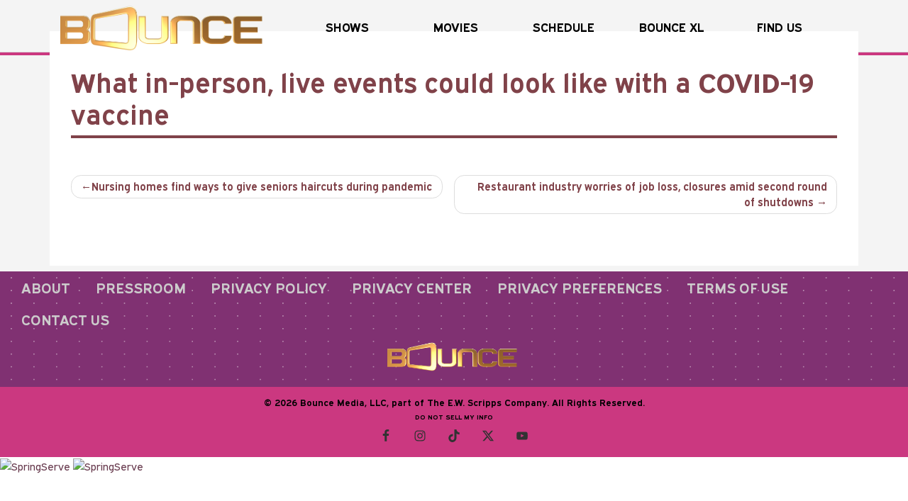

--- FILE ---
content_type: text/html; charset=UTF-8
request_url: https://www.bouncetv.com/rebound_feed/what-in-person-live-events-could-look-like-with-a-covid-19-vaccine/
body_size: 14688
content:
<!DOCTYPE html>
<html lang="en-US">
<head>
    <meta charset="UTF-8">
    <meta name="viewport" content="width=device-width, initial-scale=1">
    <link rel="profile" href="http://gmpg.org/xfn/11">
    <link rel="pingback" href="https://www.bouncetv.com/xmlrpc.php">

    <link href="https://fonts.googleapis.com/css2?family=Open+Sans:ital,wght@0,300;0,400;0,500;0,600;0,700;0,800;1,300;1,400;1,500;1,600;1,700;1,800&display=swap" rel="stylesheet">
    <!--    <link rel="icon" href="--><!--/images/favicon.ico">-->

    <meta name='robots' content='index, follow, max-image-preview:large, max-snippet:-1, max-video-preview:-1' />
	<style>img:is([sizes="auto" i], [sizes^="auto," i]) { contain-intrinsic-size: 3000px 1500px }</style>
	
	<!-- This site is optimized with the Yoast SEO plugin v22.7 - https://yoast.com/wordpress/plugins/seo/ -->
	<title>Bounce - You Belong Here</title>
	<link rel="canonical" href="https://www.bouncetv.com/rebound_feed/what-in-person-live-events-could-look-like-with-a-covid-19-vaccine/" />
	<meta property="og:locale" content="en_US" />
	<meta property="og:type" content="article" />
	<meta property="og:title" content="Bounce - You Belong Here" />
	<meta property="og:url" content="https://www.bouncetv.com/rebound_feed/what-in-person-live-events-could-look-like-with-a-covid-19-vaccine/" />
	<meta property="og:site_name" content="Bounce" />
	<meta property="article:publisher" content="https://www.facebook.com/BounceTV" />
	<meta property="og:image" content="https://storage.googleapis.com/btvwp-uploads/2018/10/515d1f8b-bounce_logo_720x486.jpg" />
	<meta property="og:image:width" content="720" />
	<meta property="og:image:height" content="486" />
	<meta property="og:image:type" content="image/jpeg" />
	<meta name="twitter:card" content="summary_large_image" />
	<meta name="twitter:site" content="@bouncetv" />
	<script type="application/ld+json" class="yoast-schema-graph">{"@context":"https://schema.org","@graph":[{"@type":"WebPage","@id":"https://www.bouncetv.com/rebound_feed/what-in-person-live-events-could-look-like-with-a-covid-19-vaccine/","url":"https://www.bouncetv.com/rebound_feed/what-in-person-live-events-could-look-like-with-a-covid-19-vaccine/","name":"What in-person, live events could look like with a COVID-19 vaccine - Bounce","isPartOf":{"@id":"https://www.bouncetv.com/#website"},"datePublished":"2020-11-19T13:56:01+00:00","dateModified":"2020-11-19T13:56:01+00:00","breadcrumb":{"@id":"https://www.bouncetv.com/rebound_feed/what-in-person-live-events-could-look-like-with-a-covid-19-vaccine/#breadcrumb"},"inLanguage":"en-US","potentialAction":[{"@type":"ReadAction","target":["https://www.bouncetv.com/rebound_feed/what-in-person-live-events-could-look-like-with-a-covid-19-vaccine/"]}]},{"@type":"BreadcrumbList","@id":"https://www.bouncetv.com/rebound_feed/what-in-person-live-events-could-look-like-with-a-covid-19-vaccine/#breadcrumb","itemListElement":[{"@type":"ListItem","position":1,"name":"Home","item":"https://www.bouncetv.com/"},{"@type":"ListItem","position":2,"name":"What in-person, live events could look like with a COVID-19 vaccine"}]},{"@type":"WebSite","@id":"https://www.bouncetv.com/#website","url":"https://www.bouncetv.com/","name":"Bounce","description":"You Belong Here","publisher":{"@id":"https://www.bouncetv.com/#organization"},"potentialAction":[{"@type":"SearchAction","target":{"@type":"EntryPoint","urlTemplate":"https://www.bouncetv.com/?s={search_term_string}"},"query-input":"required name=search_term_string"}],"inLanguage":"en-US"},{"@type":"Organization","@id":"https://www.bouncetv.com/#organization","name":"Bounce Media, LLC","url":"https://www.bouncetv.com/","logo":{"@type":"ImageObject","inLanguage":"en-US","@id":"https://www.bouncetv.com/#/schema/logo/image/","url":"https://storage.googleapis.com/btvwp-uploads/2018/10/515d1f8b-bounce_logo_720x486.jpg","contentUrl":"https://storage.googleapis.com/btvwp-uploads/2018/10/515d1f8b-bounce_logo_720x486.jpg","width":720,"height":486,"caption":"Bounce Media, LLC"},"image":{"@id":"https://www.bouncetv.com/#/schema/logo/image/"},"sameAs":["https://www.facebook.com/BounceTV","https://x.com/bouncetv","https://instagram.com/bouncetv/","https://www.linkedin.com/company/bounce-tv","https://www.youtube.com/channel/UCxa0teGKuL0RKPULdGpS6eg"]}]}</script>
	<!-- / Yoast SEO plugin. -->


<link rel='dns-prefetch' href='//cdn.scrippscloud.com' />
<link rel="alternate" type="application/rss+xml" title="Bounce &raquo; Feed" href="https://www.bouncetv.com/feed/" />
<link rel="alternate" type="application/rss+xml" title="Bounce &raquo; Comments Feed" href="https://www.bouncetv.com/comments/feed/" />
<script type="text/javascript">
/* <![CDATA[ */
window._wpemojiSettings = {"baseUrl":"https:\/\/s.w.org\/images\/core\/emoji\/16.0.1\/72x72\/","ext":".png","svgUrl":"https:\/\/s.w.org\/images\/core\/emoji\/16.0.1\/svg\/","svgExt":".svg","source":{"concatemoji":"https:\/\/www.bouncetv.com\/wp-includes\/js\/wp-emoji-release.min.js?ver=6.8.3"}};
/*! This file is auto-generated */
!function(s,n){var o,i,e;function c(e){try{var t={supportTests:e,timestamp:(new Date).valueOf()};sessionStorage.setItem(o,JSON.stringify(t))}catch(e){}}function p(e,t,n){e.clearRect(0,0,e.canvas.width,e.canvas.height),e.fillText(t,0,0);var t=new Uint32Array(e.getImageData(0,0,e.canvas.width,e.canvas.height).data),a=(e.clearRect(0,0,e.canvas.width,e.canvas.height),e.fillText(n,0,0),new Uint32Array(e.getImageData(0,0,e.canvas.width,e.canvas.height).data));return t.every(function(e,t){return e===a[t]})}function u(e,t){e.clearRect(0,0,e.canvas.width,e.canvas.height),e.fillText(t,0,0);for(var n=e.getImageData(16,16,1,1),a=0;a<n.data.length;a++)if(0!==n.data[a])return!1;return!0}function f(e,t,n,a){switch(t){case"flag":return n(e,"\ud83c\udff3\ufe0f\u200d\u26a7\ufe0f","\ud83c\udff3\ufe0f\u200b\u26a7\ufe0f")?!1:!n(e,"\ud83c\udde8\ud83c\uddf6","\ud83c\udde8\u200b\ud83c\uddf6")&&!n(e,"\ud83c\udff4\udb40\udc67\udb40\udc62\udb40\udc65\udb40\udc6e\udb40\udc67\udb40\udc7f","\ud83c\udff4\u200b\udb40\udc67\u200b\udb40\udc62\u200b\udb40\udc65\u200b\udb40\udc6e\u200b\udb40\udc67\u200b\udb40\udc7f");case"emoji":return!a(e,"\ud83e\udedf")}return!1}function g(e,t,n,a){var r="undefined"!=typeof WorkerGlobalScope&&self instanceof WorkerGlobalScope?new OffscreenCanvas(300,150):s.createElement("canvas"),o=r.getContext("2d",{willReadFrequently:!0}),i=(o.textBaseline="top",o.font="600 32px Arial",{});return e.forEach(function(e){i[e]=t(o,e,n,a)}),i}function t(e){var t=s.createElement("script");t.src=e,t.defer=!0,s.head.appendChild(t)}"undefined"!=typeof Promise&&(o="wpEmojiSettingsSupports",i=["flag","emoji"],n.supports={everything:!0,everythingExceptFlag:!0},e=new Promise(function(e){s.addEventListener("DOMContentLoaded",e,{once:!0})}),new Promise(function(t){var n=function(){try{var e=JSON.parse(sessionStorage.getItem(o));if("object"==typeof e&&"number"==typeof e.timestamp&&(new Date).valueOf()<e.timestamp+604800&&"object"==typeof e.supportTests)return e.supportTests}catch(e){}return null}();if(!n){if("undefined"!=typeof Worker&&"undefined"!=typeof OffscreenCanvas&&"undefined"!=typeof URL&&URL.createObjectURL&&"undefined"!=typeof Blob)try{var e="postMessage("+g.toString()+"("+[JSON.stringify(i),f.toString(),p.toString(),u.toString()].join(",")+"));",a=new Blob([e],{type:"text/javascript"}),r=new Worker(URL.createObjectURL(a),{name:"wpTestEmojiSupports"});return void(r.onmessage=function(e){c(n=e.data),r.terminate(),t(n)})}catch(e){}c(n=g(i,f,p,u))}t(n)}).then(function(e){for(var t in e)n.supports[t]=e[t],n.supports.everything=n.supports.everything&&n.supports[t],"flag"!==t&&(n.supports.everythingExceptFlag=n.supports.everythingExceptFlag&&n.supports[t]);n.supports.everythingExceptFlag=n.supports.everythingExceptFlag&&!n.supports.flag,n.DOMReady=!1,n.readyCallback=function(){n.DOMReady=!0}}).then(function(){return e}).then(function(){var e;n.supports.everything||(n.readyCallback(),(e=n.source||{}).concatemoji?t(e.concatemoji):e.wpemoji&&e.twemoji&&(t(e.twemoji),t(e.wpemoji)))}))}((window,document),window._wpemojiSettings);
/* ]]> */
</script>
<style id='wp-emoji-styles-inline-css' type='text/css'>

	img.wp-smiley, img.emoji {
		display: inline !important;
		border: none !important;
		box-shadow: none !important;
		height: 1em !important;
		width: 1em !important;
		margin: 0 0.07em !important;
		vertical-align: -0.1em !important;
		background: none !important;
		padding: 0 !important;
	}
</style>
<link rel='stylesheet' id='wp-block-library-css' href='https://www.bouncetv.com/wp-includes/css/dist/block-library/style.min.css?ver=6.8.3' type='text/css' media='all' />
<style id='classic-theme-styles-inline-css' type='text/css'>
/*! This file is auto-generated */
.wp-block-button__link{color:#fff;background-color:#32373c;border-radius:9999px;box-shadow:none;text-decoration:none;padding:calc(.667em + 2px) calc(1.333em + 2px);font-size:1.125em}.wp-block-file__button{background:#32373c;color:#fff;text-decoration:none}
</style>
<style id='global-styles-inline-css' type='text/css'>
:root{--wp--preset--aspect-ratio--square: 1;--wp--preset--aspect-ratio--4-3: 4/3;--wp--preset--aspect-ratio--3-4: 3/4;--wp--preset--aspect-ratio--3-2: 3/2;--wp--preset--aspect-ratio--2-3: 2/3;--wp--preset--aspect-ratio--16-9: 16/9;--wp--preset--aspect-ratio--9-16: 9/16;--wp--preset--color--black: #000000;--wp--preset--color--cyan-bluish-gray: #abb8c3;--wp--preset--color--white: #ffffff;--wp--preset--color--pale-pink: #f78da7;--wp--preset--color--vivid-red: #cf2e2e;--wp--preset--color--luminous-vivid-orange: #ff6900;--wp--preset--color--luminous-vivid-amber: #fcb900;--wp--preset--color--light-green-cyan: #7bdcb5;--wp--preset--color--vivid-green-cyan: #00d084;--wp--preset--color--pale-cyan-blue: #8ed1fc;--wp--preset--color--vivid-cyan-blue: #0693e3;--wp--preset--color--vivid-purple: #9b51e0;--wp--preset--gradient--vivid-cyan-blue-to-vivid-purple: linear-gradient(135deg,rgba(6,147,227,1) 0%,rgb(155,81,224) 100%);--wp--preset--gradient--light-green-cyan-to-vivid-green-cyan: linear-gradient(135deg,rgb(122,220,180) 0%,rgb(0,208,130) 100%);--wp--preset--gradient--luminous-vivid-amber-to-luminous-vivid-orange: linear-gradient(135deg,rgba(252,185,0,1) 0%,rgba(255,105,0,1) 100%);--wp--preset--gradient--luminous-vivid-orange-to-vivid-red: linear-gradient(135deg,rgba(255,105,0,1) 0%,rgb(207,46,46) 100%);--wp--preset--gradient--very-light-gray-to-cyan-bluish-gray: linear-gradient(135deg,rgb(238,238,238) 0%,rgb(169,184,195) 100%);--wp--preset--gradient--cool-to-warm-spectrum: linear-gradient(135deg,rgb(74,234,220) 0%,rgb(151,120,209) 20%,rgb(207,42,186) 40%,rgb(238,44,130) 60%,rgb(251,105,98) 80%,rgb(254,248,76) 100%);--wp--preset--gradient--blush-light-purple: linear-gradient(135deg,rgb(255,206,236) 0%,rgb(152,150,240) 100%);--wp--preset--gradient--blush-bordeaux: linear-gradient(135deg,rgb(254,205,165) 0%,rgb(254,45,45) 50%,rgb(107,0,62) 100%);--wp--preset--gradient--luminous-dusk: linear-gradient(135deg,rgb(255,203,112) 0%,rgb(199,81,192) 50%,rgb(65,88,208) 100%);--wp--preset--gradient--pale-ocean: linear-gradient(135deg,rgb(255,245,203) 0%,rgb(182,227,212) 50%,rgb(51,167,181) 100%);--wp--preset--gradient--electric-grass: linear-gradient(135deg,rgb(202,248,128) 0%,rgb(113,206,126) 100%);--wp--preset--gradient--midnight: linear-gradient(135deg,rgb(2,3,129) 0%,rgb(40,116,252) 100%);--wp--preset--font-size--small: 13px;--wp--preset--font-size--medium: 20px;--wp--preset--font-size--large: 36px;--wp--preset--font-size--x-large: 42px;--wp--preset--spacing--20: 0.44rem;--wp--preset--spacing--30: 0.67rem;--wp--preset--spacing--40: 1rem;--wp--preset--spacing--50: 1.5rem;--wp--preset--spacing--60: 2.25rem;--wp--preset--spacing--70: 3.38rem;--wp--preset--spacing--80: 5.06rem;--wp--preset--shadow--natural: 6px 6px 9px rgba(0, 0, 0, 0.2);--wp--preset--shadow--deep: 12px 12px 50px rgba(0, 0, 0, 0.4);--wp--preset--shadow--sharp: 6px 6px 0px rgba(0, 0, 0, 0.2);--wp--preset--shadow--outlined: 6px 6px 0px -3px rgba(255, 255, 255, 1), 6px 6px rgba(0, 0, 0, 1);--wp--preset--shadow--crisp: 6px 6px 0px rgba(0, 0, 0, 1);}:where(.is-layout-flex){gap: 0.5em;}:where(.is-layout-grid){gap: 0.5em;}body .is-layout-flex{display: flex;}.is-layout-flex{flex-wrap: wrap;align-items: center;}.is-layout-flex > :is(*, div){margin: 0;}body .is-layout-grid{display: grid;}.is-layout-grid > :is(*, div){margin: 0;}:where(.wp-block-columns.is-layout-flex){gap: 2em;}:where(.wp-block-columns.is-layout-grid){gap: 2em;}:where(.wp-block-post-template.is-layout-flex){gap: 1.25em;}:where(.wp-block-post-template.is-layout-grid){gap: 1.25em;}.has-black-color{color: var(--wp--preset--color--black) !important;}.has-cyan-bluish-gray-color{color: var(--wp--preset--color--cyan-bluish-gray) !important;}.has-white-color{color: var(--wp--preset--color--white) !important;}.has-pale-pink-color{color: var(--wp--preset--color--pale-pink) !important;}.has-vivid-red-color{color: var(--wp--preset--color--vivid-red) !important;}.has-luminous-vivid-orange-color{color: var(--wp--preset--color--luminous-vivid-orange) !important;}.has-luminous-vivid-amber-color{color: var(--wp--preset--color--luminous-vivid-amber) !important;}.has-light-green-cyan-color{color: var(--wp--preset--color--light-green-cyan) !important;}.has-vivid-green-cyan-color{color: var(--wp--preset--color--vivid-green-cyan) !important;}.has-pale-cyan-blue-color{color: var(--wp--preset--color--pale-cyan-blue) !important;}.has-vivid-cyan-blue-color{color: var(--wp--preset--color--vivid-cyan-blue) !important;}.has-vivid-purple-color{color: var(--wp--preset--color--vivid-purple) !important;}.has-black-background-color{background-color: var(--wp--preset--color--black) !important;}.has-cyan-bluish-gray-background-color{background-color: var(--wp--preset--color--cyan-bluish-gray) !important;}.has-white-background-color{background-color: var(--wp--preset--color--white) !important;}.has-pale-pink-background-color{background-color: var(--wp--preset--color--pale-pink) !important;}.has-vivid-red-background-color{background-color: var(--wp--preset--color--vivid-red) !important;}.has-luminous-vivid-orange-background-color{background-color: var(--wp--preset--color--luminous-vivid-orange) !important;}.has-luminous-vivid-amber-background-color{background-color: var(--wp--preset--color--luminous-vivid-amber) !important;}.has-light-green-cyan-background-color{background-color: var(--wp--preset--color--light-green-cyan) !important;}.has-vivid-green-cyan-background-color{background-color: var(--wp--preset--color--vivid-green-cyan) !important;}.has-pale-cyan-blue-background-color{background-color: var(--wp--preset--color--pale-cyan-blue) !important;}.has-vivid-cyan-blue-background-color{background-color: var(--wp--preset--color--vivid-cyan-blue) !important;}.has-vivid-purple-background-color{background-color: var(--wp--preset--color--vivid-purple) !important;}.has-black-border-color{border-color: var(--wp--preset--color--black) !important;}.has-cyan-bluish-gray-border-color{border-color: var(--wp--preset--color--cyan-bluish-gray) !important;}.has-white-border-color{border-color: var(--wp--preset--color--white) !important;}.has-pale-pink-border-color{border-color: var(--wp--preset--color--pale-pink) !important;}.has-vivid-red-border-color{border-color: var(--wp--preset--color--vivid-red) !important;}.has-luminous-vivid-orange-border-color{border-color: var(--wp--preset--color--luminous-vivid-orange) !important;}.has-luminous-vivid-amber-border-color{border-color: var(--wp--preset--color--luminous-vivid-amber) !important;}.has-light-green-cyan-border-color{border-color: var(--wp--preset--color--light-green-cyan) !important;}.has-vivid-green-cyan-border-color{border-color: var(--wp--preset--color--vivid-green-cyan) !important;}.has-pale-cyan-blue-border-color{border-color: var(--wp--preset--color--pale-cyan-blue) !important;}.has-vivid-cyan-blue-border-color{border-color: var(--wp--preset--color--vivid-cyan-blue) !important;}.has-vivid-purple-border-color{border-color: var(--wp--preset--color--vivid-purple) !important;}.has-vivid-cyan-blue-to-vivid-purple-gradient-background{background: var(--wp--preset--gradient--vivid-cyan-blue-to-vivid-purple) !important;}.has-light-green-cyan-to-vivid-green-cyan-gradient-background{background: var(--wp--preset--gradient--light-green-cyan-to-vivid-green-cyan) !important;}.has-luminous-vivid-amber-to-luminous-vivid-orange-gradient-background{background: var(--wp--preset--gradient--luminous-vivid-amber-to-luminous-vivid-orange) !important;}.has-luminous-vivid-orange-to-vivid-red-gradient-background{background: var(--wp--preset--gradient--luminous-vivid-orange-to-vivid-red) !important;}.has-very-light-gray-to-cyan-bluish-gray-gradient-background{background: var(--wp--preset--gradient--very-light-gray-to-cyan-bluish-gray) !important;}.has-cool-to-warm-spectrum-gradient-background{background: var(--wp--preset--gradient--cool-to-warm-spectrum) !important;}.has-blush-light-purple-gradient-background{background: var(--wp--preset--gradient--blush-light-purple) !important;}.has-blush-bordeaux-gradient-background{background: var(--wp--preset--gradient--blush-bordeaux) !important;}.has-luminous-dusk-gradient-background{background: var(--wp--preset--gradient--luminous-dusk) !important;}.has-pale-ocean-gradient-background{background: var(--wp--preset--gradient--pale-ocean) !important;}.has-electric-grass-gradient-background{background: var(--wp--preset--gradient--electric-grass) !important;}.has-midnight-gradient-background{background: var(--wp--preset--gradient--midnight) !important;}.has-small-font-size{font-size: var(--wp--preset--font-size--small) !important;}.has-medium-font-size{font-size: var(--wp--preset--font-size--medium) !important;}.has-large-font-size{font-size: var(--wp--preset--font-size--large) !important;}.has-x-large-font-size{font-size: var(--wp--preset--font-size--x-large) !important;}
:where(.wp-block-post-template.is-layout-flex){gap: 1.25em;}:where(.wp-block-post-template.is-layout-grid){gap: 1.25em;}
:where(.wp-block-columns.is-layout-flex){gap: 2em;}:where(.wp-block-columns.is-layout-grid){gap: 2em;}
:root :where(.wp-block-pullquote){font-size: 1.5em;line-height: 1.6;}
</style>
<link rel='stylesheet' id='dcwss-css' href='https://www.bouncetv.com/wp-content/plugins/wordpress-social-stream/css/dcwss.css?ver=6.8.3' type='text/css' media='all' />
<link rel='stylesheet' id='wp-bootstrap-starter-bootstrap-css-css' href='https://www.bouncetv.com/wp-content/themes/wp-bootstrap-starter/inc/assets/css/bootstrap.min.css?ver=6.8.3' type='text/css' media='all' />
<link rel='stylesheet' id='wp-bootstrap-starter-font-awesome-css' href='https://www.bouncetv.com/wp-content/themes/wp-bootstrap-starter/inc/assets/css/font-awesome.min.css?ver=4.1.0' type='text/css' media='all' />
<link rel='stylesheet' id='wp-bootstrap-starter-style-css' href='https://www.bouncetv.com/wp-content/themes/wp-bootstrap-starter/style.css?ver=6.8.3' type='text/css' media='all' />
<link rel='stylesheet' id='find-us-component-v3-css-css' href='https://cdn.scrippscloud.com/shared/web/components/find-us/react/find-us-component-v3.css.gz?ver=6.8.3' type='text/css' media='all' />
<link rel='stylesheet' id='simple-social-icons-font-css' href='https://www.bouncetv.com/wp-content/plugins/simple-social-icons/css/style.css?ver=3.0.2' type='text/css' media='all' />
<script type="text/javascript" src="https://www.bouncetv.com/wp-includes/js/jquery/jquery.min.js?ver=3.7.1" id="jquery-core-js"></script>
<script type="text/javascript" src="https://www.bouncetv.com/wp-includes/js/jquery/jquery-migrate.min.js?ver=3.4.1" id="jquery-migrate-js"></script>
<script type="text/javascript" src="https://www.bouncetv.com/wp-content/plugins/wordpress-social-stream/js/jquery.social.stream.wall.1.6.js?ver=6.8.3" id="dcwss-wall-js"></script>
<script type="text/javascript" src="https://www.bouncetv.com/wp-content/plugins/wordpress-social-stream/js/jquery.social.stream.1.5.13.min.js?ver=6.8.3" id="dcwss-js"></script>
<!--[if lt IE 9]>
<script type="text/javascript" src="https://www.bouncetv.com/wp-content/themes/wp-bootstrap-starter/inc/assets/js/html5.js?ver=3.7.0" id="html5hiv-js"></script>
<![endif]-->
<script type="text/javascript" src="https://www.bouncetv.com/wp-content/themes/wp-bootstrap-starter/inc/assets/js/popper.min.js?ver=6.8.3" id="wp-bootstrap-starter-popper-js"></script>
<script type="text/javascript" src="https://www.bouncetv.com/wp-content/themes/wp-bootstrap-starter/inc/assets/js/bootstrap.min.js?ver=6.8.3" id="wp-bootstrap-starter-bootstrapjs-js"></script>
<script type="text/javascript" src="https://www.bouncetv.com/wp-content/themes/wp-bootstrap-starter/inc/assets/js/theme-script.js?ver=6.8.3" id="wp-bootstrap-starter-themejs-js"></script>
<link rel="EditURI" type="application/rsd+xml" title="RSD" href="https://www.bouncetv.com/xmlrpc.php?rsd" />
<link rel='shortlink' href='https://www.bouncetv.com/?p=53036' />
<!-- Custom Styling Social Stream -->
<style type="text/css">
.stream li.dcsns-twitter .section-intro,.filter .f-twitter a:hover, .wall-outer .dcsns-toolbar .filter .f-twitter a.iso-active{background-color:#4ec2dc!important;}.stream li.dcsns-facebook .section-intro,.filter .f-facebook a:hover, .wall-outer .dcsns-toolbar .filter .f-facebook a.iso-active{background-color:#3b5998!important;}.stream li.dcsns-google .section-intro,.filter .f-google a:hover, .wall-outer .dcsns-toolbar .filter .f-google a.iso-active{background-color:#2d2d2d!important;}.stream li.dcsns-rss .section-intro,.filter .f-rss a:hover, .wall-outer .dcsns-toolbar .filter .f-rss a.iso-active{background-color:#FF9800!important;}.stream li.dcsns-flickr .section-intro,.filter .f-flickr a:hover, .wall-outer .dcsns-toolbar .filter .f-flickr a.iso-active{background-color:#f90784!important;}.stream li.dcsns-delicious .section-intro,.filter .f-delicious a:hover, .wall-outer .dcsns-toolbar .filter .f-delicious a.iso-active{background-color:#3271CB!important;}.stream li.dcsns-youtube .section-intro,.filter .f-youtube a:hover, .wall-outer .dcsns-toolbar .filter .f-youtube a.iso-active{background-color:#DF1F1C!important;}.stream li.dcsns-pinterest .section-intro,.filter .f-pinterest a:hover, .wall-outer .dcsns-toolbar .filter .f-pinterest a.iso-active{background-color:#CB2528!important;}.stream li.dcsns-lastfm .section-intro,.filter .f-lastfm a:hover, .wall-outer .dcsns-toolbar .filter .f-lastfm a.iso-active{background-color:#C90E12!important;}.stream li.dcsns-dribbble .section-intro,.filter .f-dribbble a:hover, .wall-outer .dcsns-toolbar .filter .f-dribbble a.iso-active{background-color:#F175A8!important;}.stream li.dcsns-vimeo .section-intro,.filter .f-vimeo a:hover, .wall-outer .dcsns-toolbar .filter .f-vimeo a.iso-active{background-color:#4EBAFF!important;}.stream li.dcsns-stumbleupon .section-intro,.filter .f-stumbleupon a:hover, .wall-outer .dcsns-toolbar .filter .f-stumbleupon a.iso-active{background-color:#EB4924!important;}.stream li.dcsns-deviantart .section-intro,.filter .f-deviantart a:hover, .wall-outer .dcsns-toolbar .filter .f-deviantart a.iso-active{background-color:#607365!important;}.stream li.dcsns-tumblr .section-intro,.filter .f-tumblr a:hover, .wall-outer .dcsns-toolbar .filter .f-tumblr a.iso-active{background-color:#385774!important;}.stream li.dcsns-instagram .section-intro,.filter .f-instagram a:hover, .wall-outer .dcsns-toolbar .filter .f-instagram a.iso-active{background-color:#413A33!important;}.wall-outer .dcsns-toolbar .filter li a {background:#870fba;}.dcwss.dc-wall .stream li {width: 285px!important; margin: 0px 0px 0px 0px!important;}</style>
    <style type="text/css">
        #page-sub-header { background: #000000; }
    </style>
    <link rel="icon" href="https://storage.googleapis.com/btvwp-uploads/2018/03/38209fd0-cropped-9a765f73-bouncefavicon-32x32.png" sizes="32x32" />
<link rel="icon" href="https://storage.googleapis.com/btvwp-uploads/2018/03/38209fd0-cropped-9a765f73-bouncefavicon-192x192.png" sizes="192x192" />
<link rel="apple-touch-icon" href="https://storage.googleapis.com/btvwp-uploads/2018/03/38209fd0-cropped-9a765f73-bouncefavicon-180x180.png" />
<meta name="msapplication-TileImage" content="https://storage.googleapis.com/btvwp-uploads/2018/03/38209fd0-cropped-9a765f73-bouncefavicon-270x270.png" />
		<style type="text/css" id="wp-custom-css">
			/* Pop Up Styling Start */

div.pum-content.popmake-content > p > a:focus {
	outline: none !important;
}
button.pum-close.popmake-close {
    font-size: 300% !important;
    margin-top: 20px;
}
/* Pop Up Styling End */



/* Your Story Matters Stypes 2018
 */
body.page-template-community_fullwidth .author-row a:hover,
.new-author-col a:hover,
.new-author-row > div a:hover{
	opacity:.6;
}
a:hover{
text-decoration:none !important;
}

.content-row{
	margin: 0px 5px 0px 5px; padding: 0 1.5rem 0 1.5rem;
}

@media (max-width:1200px){
	.featured-video iframe{
	  height:550px!important;
	}
	
	body.page-template-community_fullwidth_sol div.feature-community-content {
    margin-top: 97px;
}
}

@media (max-width:1025px){	
	
		body.page-template-community_fullwidth_sol  div.feature-community-content {
    margin-top: 82px;
}
	
	body.page-template-community_fullwidth .feature-community-content{
		margin-top:160px !important;
	}
}

@media (max-width:950px){	
	.featured-video iframe{
	  height:410px!important;
	}
	
	body.page-template-community_fullwidth_sol  div.feature-community-content {
    margin-top: 82px;
}
}

@media (max-width:770px){	
	body.page-template-community_fullwidth_sol div.feature-community-content {
    margin-top: 208px;
}
	
.featured-video iframe{
	  height:320px!important;
	}
	.community-feature-header{
		height:100px !important;	
	}

	body.page-template-community_fullwidth .feature-community-content{
		margin-top:180px !important;
	}	
}

@media (max-width:562px){	
.simple-social-icons ul li{
	margin: 0 -4px 12px !important;
}
}

@media (max-width:550px){	
	body.page-template-community_fullwidth_sol div.feature-community-content {
    margin-top: 150px;
}
}


@media (max-width:425px){	
	.featured-video iframe{
	  height:220px!important;
	}
	

body.page-template-community_fullwidth_sol .community-feature-header {
    height: 90px !important;
}
	
		body.page-template-community_fullwidth_sol div.feature-community-content {
    margin-top: 90px;
}
	
	.community-feature-header{
		height:50px !important;	
	}
	
	.community-feature-header img{
  margin-top: 0px; 
}
	
body.page-template-community_fullwidth	.feature-community-content{
		margin-top:40px !important;	
	}	
	
	.content-row {
		margin:0;
		padding:0;
	}
	
	.content-row div.col-12{
		padding: 15px 0 0 0 !important;
	}
	h3.community-section-header
	{	
		font-size:1em;
	}
	div.author-row{
		margin-left:0 !important;
		margin-right:0 !important;
	}
	
	.author-name{
		margin-bottom: 5px;
	}
	div.author-row{
		margin-bottom:0 !important;
	}
	
	.new-author-row{
		padding:0 !important;
	}
	
	.new-author-col div.row{
		margin:0 !important;
	}
	.new-author-col div.row div.col-lg-9{
		padding: 25px 5px 0 15px !important;
	}
}

.stationsList.container h2 {
margin-bottom: 40px !important;
}
/* End Your Story Matters */		</style>
		
    <!-- Privacy Preferences SourcePoint Data Consent -->
    <script>
        (function() {
            var e = false;
            var c = window;
            var t = document;

            function r() {
                if (!c.frames["__uspapiLocator"]) {
                    if (t.body) {
                        var a = t.body;
                        var e = t.createElement("iframe");
                        e.style.cssText = "display:none";
                        e.name = "__uspapiLocator";
                        a.appendChild(e)
                    } else {
                        setTimeout(r, 5)
                    }
                }
            }
            r();

            function p() {
                var a = arguments;
                __uspapi.a = __uspapi.a || [];
                if (!a.length) {
                    return __uspapi.a
                } else if (a[0] === "ping") {
                    a[2]({
                        gdprAppliesGlobally: e,
                        cmpLoaded: false
                    }, true)
                } else {
                    __uspapi.a.push([].slice.apply(a))
                }
            }

            function l(t) {
                var r = typeof t.data === "string";
                try {
                    var a = r ? JSON.parse(t.data) : t.data;
                    if (a.__cmpCall) {
                        var n = a.__cmpCall;
                        c.__uspapi(n.command, n.parameter, function(a, e) {
                            var c = {
                                __cmpReturn: {
                                    returnValue: a,
                                    success: e,
                                    callId: n.callId
                                }
                            };
                            t.source.postMessage(r ? JSON.stringify(c) : c, "*")
                        })
                    }
                } catch (a) {}
            }
            if (typeof __uspapi !== "function") {
                c.__uspapi = p;
                __uspapi.msgHandler = l;
                c.addEventListener("message", l, false)
            }
        })();
    </script>

    <script>
        window.__gpp_addFrame = function(e) {
            if (!window.frames[e])
                if (document.body) {
                    var t = document.createElement("iframe");
                    t.style.cssText = "display:none", t.name = e, document.body.appendChild(t)
                } else window.setTimeout(window.__gpp_addFrame, 10, e)
        }, window.__gpp_stub = function() {
            var e = arguments;
            if (__gpp.queue = __gpp.queue || [], __gpp.events = __gpp.events || [], !e.length || 1 == e.length && "queue" == e[0]) return __gpp.queue;
            if (1 == e.length && "events" == e[0]) return __gpp.events;
            var t = e[0],
                p = e.length > 1 ? e[1] : null,
                s = e.length > 2 ? e[2] : null;
            if ("ping" === t) p({
                gppVersion: "1.1",
                cmpStatus: "stub",
                cmpDisplayStatus: "hidden",
                signalStatus: "not ready",
                supportedAPIs: ["2:tcfeuv2", "5:tcfcav1", "6:uspv1", "7:usnatv1", "8:uscav1", "9:usvav1", "10:uscov1", "11:usutv1", "12:usctv1"],
                cmpId: 0,
                sectionList: [],
                applicableSections: [],
                gppString: "",
                parsedSections: {}
            }, !0);
            else if ("addEventListener" === t) {
                "lastId" in __gpp || (__gpp.lastId = 0), __gpp.lastId++;
                var n = __gpp.lastId;
                __gpp.events.push({
                    id: n,
                    callback: p,
                    parameter: s
                }), p({
                    eventName: "listenerRegistered",
                    listenerId: n,
                    data: !0,
                    pingData: {
                        gppVersion: "1.1",
                        cmpStatus: "stub",
                        cmpDisplayStatus: "hidden",
                        signalStatus: "not ready",
                        supportedAPIs: ["2:tcfeuv2", "5:tcfcav1", "6:uspv1", "7:usnatv1", "8:uscav1", "9:usvav1", "10:uscov1", "11:usutv1", "12:usctv1"],
                        cmpId: 0,
                        sectionList: [],
                        applicableSections: [],
                        gppString: "",
                        parsedSections: {}
                    }
                }, !0)
            } else if ("removeEventListener" === t) {
                for (var a = !1, i = 0; i < __gpp.events.length; i++)
                    if (__gpp.events[i].id == s) {
                        __gpp.events.splice(i, 1), a = !0;
                        break
                    } p({
                    eventName: "listenerRemoved",
                    listenerId: s,
                    data: a,
                    pingData: {
                        gppVersion: "1.1",
                        cmpStatus: "stub",
                        cmpDisplayStatus: "hidden",
                        signalStatus: "not ready",
                        supportedAPIs: ["2:tcfeuv2", "5:tcfcav1", "6:uspv1", "7:usnatv1", "8:uscav1", "9:usvav1", "10:uscov1", "11:usutv1", "12:usctv1"],
                        cmpId: 0,
                        sectionList: [],
                        applicableSections: [],
                        gppString: "",
                        parsedSections: {}
                    }
                }, !0)
            } else "hasSection" === t ? p(!1, !0) : "getSection" === t || "getField" === t ? p(null, !0) : __gpp.queue.push([].slice.apply(e))
        }, window.__gpp_msghandler = function(e) {
            var t = "string" == typeof e.data;
            try {
                var p = t ? JSON.parse(e.data) : e.data
            } catch (e) {
                p = null
            }
            if ("object" == typeof p && null !== p && "__gppCall" in p) {
                var s = p.__gppCall;
                window.__gpp(s.command, (function(p, n) {
                    var a = {
                        __gppReturn: {
                            returnValue: p,
                            success: n,
                            callId: s.callId
                        }
                    };
                    e.source.postMessage(t ? JSON.stringify(a) : a, "*")
                }), "parameter" in s ? s.parameter : null, "version" in s ? s.version : "1.1")
            }
        }, "__gpp" in window && "function" == typeof window.__gpp || (window.__gpp = window.__gpp_stub, window.addEventListener("message", window.__gpp_msghandler, !1), window.__gpp_addFrame("__gppLocator"));
    </script>

    <script>
        window._sp_queue = [];
        window._sp_ = {
            config: {
                accountId: 1995,
                baseEndpoint: 'https://cdn.privacy-mgmt.com',
                usnat: {
                    includeUspApi: true
                },
                events: {
                    onMessageReady: function() {
                        console.log('[event] onMessageReady', arguments);
                    },
                    onMessageReceiveData: function() {
                        console.log('[event] onMessageReceiveData', arguments);
                    },
                    onSPPMObjectReady: function() {
                        console.log('[event] onSPPMObjectReady', arguments);
                    },
                    onSPReady: function() {
                        console.log('[event] onSPReady', arguments);
                    },
                    onError: function() {
                        console.log('[event] onError', arguments);
                    },
                    onMessageChoiceSelect: function() {
                        console.log('[event] onMessageChoiceSelect', arguments);
                    },
                    onConsentReady: function(consentUUID, euconsent) {
                        console.log('[event] onConsentReady', arguments);
                    },
                    onPrivacyManagerAction: function() {
                        console.log('[event] onPrivacyManagerAction', arguments);
                    },
                    onPMCancel: function() {
                        console.log('[event] onPMCancel', arguments);
                    }
                }
            }
        }
    </script>
    <script src="https://cdn.privacy-mgmt.com/unified/wrapperMessagingWithoutDetection.js" async=""></script>
    <!-- Privacy Preferences SourcePoint Data Consent -->

    <script async='async' src='https://securepubads.g.doubleclick.net/tag/js/gpt.js'></script>


    <script type="text/javascript">
        var googletag = googletag || {};
        googletag.cmd = googletag.cmd || [];
    </script>

    <script type="text/javascript">
        function getInvParam() {
            let desktopMobile = "desktop"
            let browserWidth = window.innerWidth || document.documentElement.clientWidth || document.body.clientWidth
            if (browserWidth <= 720) {
                desktopMobile = "mobile"
            }
            return 'ss: on-domain: ew scripps: bounce: ' + desktopMobile + ': unknown: web: display'
        }

        var gptAdSlots = [];

        googletag.cmd.push(function() {

            var mapping = googletag.sizeMapping().addSize([1050, 200], [
                [970, 90],
                [728, 90]
            ]).addSize([750, 200], [
                [728, 90]
            ]).addSize([0, 0], [
                [320, 50]
            ]).build();

            gptAdSlots[0] = googletag.defineSlot('/6088/katz/bounce' + '/homepage', [
                [970, 90],
                [728, 90],
                [320, 50]
            ], 'div-gpt-ad-1513701410622-0').defineSizeMapping(mapping).setCollapseEmptyDiv(true).addService(googletag.companionAds()).addService(googletag.pubads()).setTargeting('pos', 'above');
            gptAdSlots[0].setTargeting("inv", getInvParam());

            var mapping1 = googletag.sizeMapping().addSize([0, 0], [300, 250]).build();

            gptAdSlots[1] = googletag.defineSlot('/6088/katz/bounce' + '/homepage', [300, 250], 'div-gpt-ad-1513701873754-0').defineSizeMapping(mapping1).addService(googletag.companionAds()).addService(googletag.pubads());
            gptAdSlots[1].setTargeting("inv", getInvParam());
            googletag.pubads().enableSingleRequest();

            gptAdSlots[2] = googletag.defineSlot('/6088/katz/bounce' + '/homepage', [300, 250], 'div-gpt-ad-1513701873754-1').defineSizeMapping(mapping1).addService(googletag.companionAds()).addService(googletag.pubads());
            gptAdSlots[2].setTargeting("inv", getInvParam());
            googletag.pubads().enableSingleRequest();

            googletag.pubads().enableVideoAds();
            googletag.enableServices();
        });
    </script>

    <!-- START DEVCON -->
    <script id="ns_script_dc" data-key="ff983cd0-6c28-474c-9cc4-7a5281d11e05" data-e="5"
            src="//includemodal.global.ssl.fastly.net/sp.js" type="text/javascript"></script>
    <!--END DEVCON -->

            <!-- Global site tag (gtag.js) - Google Analytics -->
        <script async src="https://www.googletagmanager.com/gtag/js?id=UA-41147731-1"></script>
        <script async src="https://www.googletagmanager.com/gtag/js?id=AW-428435134"></script>
        <script>
            console.log('env: ', production);
            window.dataLayer = window.dataLayer || [];
            function gtag(){dataLayer.push(arguments);}
            gtag('js', new Date());

            gtag('config', 'UA-41147731-1');
            gtag('config', 'AW-428435134');
        </script>
        <!-- Google Tag Manager -->
        <script>
            (function(w,d,s,l,i){w[l]=w[l]||[];w[l].push({'gtm.start':
            new Date().getTime(),event:'gtm.js'});var f=d.getElementsByTagName(s)[0],
            j=d.createElement(s),dl=l!='dataLayer'?'&l='+l:'';j.async=true;j.src=
            'https://www.googletagmanager.com/gtm.js?id='+i+dl;f.parentNode.insertBefore(j,f);
            })(window,document,'script','dataLayer','GTM-M4F6HHW');
        </script>
        <!-- End Google Tag Manager --> 
        <script>
            (function(i,s,o,g,r,a,m){i['GoogleAnalyticsObject']=r;i[r]=i[r]||function(){
            (i[r].q=i[r].q||[]).push(arguments)},i[r].l=1*new Date();a=s.createElement(o),
            m=s.getElementsByTagName(o)[0];a.async=1;a.src=g;m.parentNode.insertBefore(a,m)
            })(window,document,'script','https://www.google-analytics.com/analytics.js','ga');
            
            ga('create', 'UA-41147731-1', 'auto');
        </script>
        <!-- Global site tag (gtag.js) - Google Analytics -->
        <script async src="https://www.googletagmanager.com/gtag/js?id=UA-41147731-1"></script>
        <script>
            window.dataLayer = window.dataLayer || [];
            function gtag(){dataLayer.push(arguments);}
            gtag('js', new Date());

            gtag('config', 'UA-41147731-1');
        </script>
        <script>
        /**
         * Function that captures a click on an outbound link in Analytics.
         * This function takes a valid URL string as an argument, and uses that URL string
         * as the event label. Setting the transport method to 'beacon' lets the hit be sent
         * using 'navigator.sendBeacon' in browser that support it.
         */
        var captureOutboundLink = function(url, ele) {
            if (url === 'https://www.kinf.org/') {
                ga('send', 'event', 'KINF Campaign', 'Click', 'KINF Link', {
                    'transport': 'beacon',
                    'hitCallback': function() {
                        window.open(url, '_blank');
                    }
                });
            } else if (url === 'https://supplyateacher.org/home') {
                ga('send', 'event', 'KINF Campaign', 'Click', 'KINF Donate', {
                    'transport': 'beacon',
                    'hitCallback': function() {
                        window.open(url, '_blank');
                    }
                });
            } else {
                if ( jQuery(ele).attr('target') !== undefined) {
                    var target_b = jQuery(ele).attr('target');
                    ga('send', 'event', 'outbound', 'click', url, {
                        'transport': 'beacon',
                        'hitCallback': function() {
                            window.open(url, target_b);
                        }
                    });
                } else {
                    ga('send', 'event', 'outbound', 'click', url, {
                        'transport': 'beacon',
                        'hitCallback': function() {
                            window.open(url, '_self');
                        }
                    });
                }
            }
        }
    </script>
</head>

<body class="wp-singular rebound_feed-template-default single single-rebound_feed postid-53036 wp-theme-wp-bootstrap-starter group-blog">
     
    <!-- Google Tag Manager (noscript) -->
    <noscript><iframe src="https://www.googletagmanager.com/ns.html?id=GTM-M4F6HHW"
    height="0" width="0" style="display:none;visibility:hidden"></iframe></noscript>
    <!-- End Google Tag Manager (noscript) -->      
<div id="page" class="site">
    <a class="skip-link screen-reader-text"
       href="#content">Skip to content</a>
    <!--    -->

    <header id="masthead" class="site-header navbar-static-top" role="banner">

                <div id="topAd" class="container-fluid">
            <!--             /13198438/btv-v2017-general-leaderboard-top-->
            <div id='div-gpt-ad-1513701410622-0'>
                <script type="text/javascript">
                    googletag.cmd.push(function () {
                        googletag.display('div-gpt-ad-1513701410622-0');
                    });
                </script>
            </div>
        </div>
        

        

        <div class="container">
            <nav class="navbar navbar-expand-xl navbar-dark p-0">
                <div class="navbar-brand">
                                            <a href="https://www.bouncetv.com/">
                            <img src="https://storage.googleapis.com/btvwp-uploads/2018/02/5bfb1301-bounce_adjusted1.png"
                                 alt="Bounce" class="headerLogo">
                        </a>
                    
                </div>
                <button class="navbar-toggler" type="button" data-toggle="collapse" data-target=".navbar-collapse"
                        aria-controls="" aria-expanded="false" aria-label="Toggle navigation">
                    <span class="navbar-toggler-icon"></span>
                </button>

                <div class="collapse navbar-collapse menuContainerFlex justify-content-around"><ul id="menu-redesign-header" class="navbar-nav"><li id="menu-item-42249" class="nav-item menu-shows menu-item menu-item-type-post_type menu-item-object-page menu-item-42249"><a title="Shows" href="https://www.bouncetv.com/shows/" class="nav-link">Shows</a></li>
<li id="menu-item-59837" class="nav-item menu-community menu-item menu-item-type-custom menu-item-object-custom menu-item-59837"><a title="Movies" href="https://www.bouncetv.com/atthemovies/" class="nav-link">Movies</a></li>
<li id="menu-item-42210" class="nav-item menu-schedule menu-item menu-item-type-post_type menu-item-object-page menu-item-42210"><a title="Schedule" href="https://www.bouncetv.com/schedule/" class="nav-link">Schedule</a></li>
<li id="menu-item-56929" class="nav-item menu-bouncexl menu-item menu-item-type-post_type menu-item-object-page menu-item-56929"><a title="Bounce XL" target="_blank" href="https://www.bouncetv.com/xl/" class="nav-link">Bounce XL</a></li>
<li id="menu-item-42237" class="nav-item menu-find-us menu-item menu-item-type-post_type menu-item-object-page menu-item-42237"><a title="Find Us" href="https://www.bouncetv.com/findus/" class="nav-link">Find Us</a></li>
</ul></div>
            </nav>
        </div>
    </header><!-- #masthead -->
    <!--    dropdown for shows-->
    <div id="showDropdownMenu" style="display:none;">
        <div class="row">
            <div id="family-feud-favorites" class="showDropdownMenuItem col-lg-3 col-md-3 col-sm-12" data-show-id=59840>Family Feud Favorites</div>                <script type="text/javascript">
                    (function ($) {

                        $('#family-feud-favorites').click(function () {
                            window.location.href = "/show/" + $(this)[0].id + "/" + $(this).data("showId");
                        });
                    })(jQuery);
                </script>
                <div id="mind-your-business" class="showDropdownMenuItem col-lg-3 col-md-3 col-sm-12" data-show-id=58873>Mind Your Business</div>                <script type="text/javascript">
                    (function ($) {

                        $('#mind-your-business').click(function () {
                            window.location.href = "/show/" + $(this)[0].id + "/" + $(this).data("showId");
                        });
                    })(jQuery);
                </script>
                <div id="johnson" class="showDropdownMenuItem col-lg-3 col-md-3 col-sm-12" data-show-id=54026>Johnson</div>                <script type="text/javascript">
                    (function ($) {

                        $('#johnson').click(function () {
                            window.location.href = "/show/" + $(this)[0].id + "/" + $(this).data("showId");
                        });
                    })(jQuery);
                </script>
                <div id="xernona-clayton" class="showDropdownMenuItem col-lg-3 col-md-3 col-sm-12" data-show-id=57761>Xernona Clayton: A Life In Black & White</div>                <script type="text/javascript">
                    (function ($) {

                        $('#xernona-clayton').click(function () {
                            window.location.href = "/show/" + $(this)[0].id + "/" + $(this).data("showId");
                        });
                    })(jQuery);
                </script>
                                <script type="text/javascript">
                    (function ($) {

                        $('#da-kink-in-my-hair').click(function () {
                            window.location.href = "/show/" + $(this)[0].id + "/" + $(this).data("showId");
                        });
                    })(jQuery);
                </script>
                                <script type="text/javascript">
                    (function ($) {

                        $('#beauty-and-the-baller').click(function () {
                            window.location.href = "/show/" + $(this)[0].id + "/" + $(this).data("showId");
                        });
                    })(jQuery);
                </script>
                <div id="act-your-age" class="showDropdownMenuItem col-lg-3 col-md-3 col-sm-12" data-show-id=57065>Act Your Age</div>                <script type="text/javascript">
                    (function ($) {

                        $('#act-your-age').click(function () {
                            window.location.href = "/show/" + $(this)[0].id + "/" + $(this).data("showId");
                        });
                    })(jQuery);
                </script>
                                <script type="text/javascript">
                    (function ($) {

                        $('#whoopi').click(function () {
                            window.location.href = "/show/" + $(this)[0].id + "/" + $(this).data("showId");
                        });
                    })(jQuery);
                </script>
                                <script type="text/javascript">
                    (function ($) {

                        $('#damon').click(function () {
                            window.location.href = "/show/" + $(this)[0].id + "/" + $(this).data("showId");
                        });
                    })(jQuery);
                </script>
                                <script type="text/javascript">
                    (function ($) {

                        $('#superior-donuts').click(function () {
                            window.location.href = "/show/" + $(this)[0].id + "/" + $(this).data("showId");
                        });
                    })(jQuery);
                </script>
                                <script type="text/javascript">
                    (function ($) {

                        $('#judge-mom').click(function () {
                            window.location.href = "/show/" + $(this)[0].id + "/" + $(this).data("showId");
                        });
                    })(jQuery);
                </script>
                                <script type="text/javascript">
                    (function ($) {

                        $('#judge-dad').click(function () {
                            window.location.href = "/show/" + $(this)[0].id + "/" + $(this).data("showId");
                        });
                    })(jQuery);
                </script>
                                <script type="text/javascript">
                    (function ($) {

                        $('#the-tracy-morgan-show').click(function () {
                            window.location.href = "/show/" + $(this)[0].id + "/" + $(this).data("showId");
                        });
                    })(jQuery);
                </script>
                <div id="someone-they-knew-with-tamron-hall" class="showDropdownMenuItem col-lg-3 col-md-3 col-sm-12" data-show-id=56731>Someone They Knew With Tamron Hall</div>                <script type="text/javascript">
                    (function ($) {

                        $('#someone-they-knew-with-tamron-hall').click(function () {
                            window.location.href = "/show/" + $(this)[0].id + "/" + $(this).data("showId");
                        });
                    })(jQuery);
                </script>
                <div id="the-jennifer-hudson-show" class="showDropdownMenuItem col-lg-3 col-md-3 col-sm-12" data-show-id=58117>The Jennifer Hudson Show</div>                <script type="text/javascript">
                    (function ($) {

                        $('#the-jennifer-hudson-show').click(function () {
                            window.location.href = "/show/" + $(this)[0].id + "/" + $(this).data("showId");
                        });
                    })(jQuery);
                </script>
                <div id="saints-and-sinners" class="showDropdownMenuItem col-lg-3 col-md-3 col-sm-12" data-show-id=23400>Saints & Sinners</div>                <script type="text/javascript">
                    (function ($) {

                        $('#saints-and-sinners').click(function () {
                            window.location.href = "/show/" + $(this)[0].id + "/" + $(this).data("showId");
                        });
                    })(jQuery);
                </script>
                                <script type="text/javascript">
                    (function ($) {

                        $('#mr-box-office').click(function () {
                            window.location.href = "/show/" + $(this)[0].id + "/" + $(this).data("showId");
                        });
                    })(jQuery);
                </script>
                                <script type="text/javascript">
                    (function ($) {

                        $('#the-first-family').click(function () {
                            window.location.href = "/show/" + $(this)[0].id + "/" + $(this).data("showId");
                        });
                    })(jQuery);
                </script>
                <div id="finding-happy" class="showDropdownMenuItem col-lg-3 col-md-3 col-sm-12" data-show-id=56211>Finding Happy</div>                <script type="text/javascript">
                    (function ($) {

                        $('#finding-happy').click(function () {
                            window.location.href = "/show/" + $(this)[0].id + "/" + $(this).data("showId");
                        });
                    })(jQuery);
                </script>
                <div id="karamo" class="showDropdownMenuItem col-lg-3 col-md-3 col-sm-12" data-show-id=56475>Karamo</div>                <script type="text/javascript">
                    (function ($) {

                        $('#karamo').click(function () {
                            window.location.href = "/show/" + $(this)[0].id + "/" + $(this).data("showId");
                        });
                    })(jQuery);
                </script>
                <div id="tamron-hall" class="showDropdownMenuItem col-lg-3 col-md-3 col-sm-12" data-show-id=56486>Tamron Hall</div>                <script type="text/javascript">
                    (function ($) {

                        $('#tamron-hall').click(function () {
                            window.location.href = "/show/" + $(this)[0].id + "/" + $(this).data("showId");
                        });
                    })(jQuery);
                </script>
                <div id="sherri" class="showDropdownMenuItem col-lg-3 col-md-3 col-sm-12" data-show-id=56463>Sherri</div>                <script type="text/javascript">
                    (function ($) {

                        $('#sherri').click(function () {
                            window.location.href = "/show/" + $(this)[0].id + "/" + $(this).data("showId");
                        });
                    })(jQuery);
                </script>
                <div id="dying-to-be-famous" class="showDropdownMenuItem col-lg-3 col-md-3 col-sm-12" data-show-id=52806>Dying To Be Famous</div>                <script type="text/javascript">
                    (function ($) {

                        $('#dying-to-be-famous').click(function () {
                            window.location.href = "/show/" + $(this)[0].id + "/" + $(this).data("showId");
                        });
                    })(jQuery);
                </script>
                <div id="couples-court" class="showDropdownMenuItem col-lg-3 col-md-3 col-sm-12" data-show-id=54656>Couples Court</div>                <script type="text/javascript">
                    (function ($) {

                        $('#couples-court').click(function () {
                            window.location.href = "/show/" + $(this)[0].id + "/" + $(this).data("showId");
                        });
                    })(jQuery);
                </script>
                <div id="family-time" class="showDropdownMenuItem col-lg-3 col-md-3 col-sm-12" data-show-id=21528>Family Time</div>                <script type="text/javascript">
                    (function ($) {

                        $('#family-time').click(function () {
                            window.location.href = "/show/" + $(this)[0].id + "/" + $(this).data("showId");
                        });
                    })(jQuery);
                </script>
                <div id="in-the-cut" class="showDropdownMenuItem col-lg-3 col-md-3 col-sm-12" data-show-id=21529>In The Cut</div>                <script type="text/javascript">
                    (function ($) {

                        $('#in-the-cut').click(function () {
                            window.location.href = "/show/" + $(this)[0].id + "/" + $(this).data("showId");
                        });
                    })(jQuery);
                </script>
                <div id="in-the-heat-of-the-night" class="showDropdownMenuItem col-lg-3 col-md-3 col-sm-12" data-show-id=54634>In the Heat of the Night</div>                <script type="text/javascript">
                    (function ($) {

                        $('#in-the-heat-of-the-night').click(function () {
                            window.location.href = "/show/" + $(this)[0].id + "/" + $(this).data("showId");
                        });
                    })(jQuery);
                </script>
                <div id="last-call" class="showDropdownMenuItem col-lg-3 col-md-3 col-sm-12" data-show-id=48569>Last Call</div>                <script type="text/javascript">
                    (function ($) {

                        $('#last-call').click(function () {
                            window.location.href = "/show/" + $(this)[0].id + "/" + $(this).data("showId");
                        });
                    })(jQuery);
                </script>
                <div id="mann-wife" class="showDropdownMenuItem col-lg-3 col-md-3 col-sm-12" data-show-id=21530>Mann & Wife</div>                <script type="text/javascript">
                    (function ($) {

                        $('#mann-wife').click(function () {
                            window.location.href = "/show/" + $(this)[0].id + "/" + $(this).data("showId");
                        });
                    })(jQuery);
                </script>
                <div id="my-crazy-roommate" class="showDropdownMenuItem col-lg-3 col-md-3 col-sm-12" data-show-id=23198>My Crazy Roommate</div>                <script type="text/javascript">
                    (function ($) {

                        $('#my-crazy-roommate').click(function () {
                            window.location.href = "/show/" + $(this)[0].id + "/" + $(this).data("showId");
                        });
                    })(jQuery);
                </script>
                <div id="paternity-court" class="showDropdownMenuItem col-lg-3 col-md-3 col-sm-12" data-show-id=54664>Paternity Court</div>                <script type="text/javascript">
                    (function ($) {

                        $('#paternity-court').click(function () {
                            window.location.href = "/show/" + $(this)[0].id + "/" + $(this).data("showId");
                        });
                    })(jQuery);
                </script>
                <div id="the-bernie-mac-show" class="showDropdownMenuItem col-lg-3 col-md-3 col-sm-12" data-show-id=46530>The Bernie Mac Show</div>                <script type="text/javascript">
                    (function ($) {

                        $('#the-bernie-mac-show').click(function () {
                            window.location.href = "/show/" + $(this)[0].id + "/" + $(this).data("showId");
                        });
                    })(jQuery);
                </script>
                                <script type="text/javascript">
                    (function ($) {

                        $('#watch-movies').click(function () {
                            window.location.href = "/show/" + $(this)[0].id + "/" + $(this).data("showId");
                        });
                    })(jQuery);
                </script>
                <div id="protect-or-neglect" class="showDropdownMenuItem col-lg-3 col-md-3 col-sm-12" data-show-id=54684>Protect or Neglect</div>                <script type="text/javascript">
                    (function ($) {

                        $('#protect-or-neglect').click(function () {
                            window.location.href = "/show/" + $(this)[0].id + "/" + $(this).data("showId");
                        });
                    })(jQuery);
                </script>
                <div id="ed-gordon" class="showDropdownMenuItem col-lg-3 col-md-3 col-sm-12" data-show-id=32498>Ed Gordon</div>                <script type="text/javascript">
                    (function ($) {

                        $('#ed-gordon').click(function () {
                            window.location.href = "/show/" + $(this)[0].id + "/" + $(this).data("showId");
                        });
                    })(jQuery);
                </script>
                        </div>

    </div>


    <!--    dropdown for community-->
    <div id="communityDropdownMenu" style="display:none;">
        <div class="row">

                                                                                                                                                                                                                                                                                                                                                                                                                                                                                                                                                                                                                                                                                                                                                                                                                                                                                                                                                                                                                    </div>

    </div>


    

    <div id="content" class="site-content">
        <div class="container-fluid">
            <div class="row">
                <!--                --><div class="container">
	<section id="primary" class="content-area col-sm-12 col-md-12 col-lg-12">
		<main id="main" class="site-main" role="main">

		
<article id="post-53036" class="post-53036 rebound_feed type-rebound_feed status-publish hentry">
	<div class="post-thumbnail">
			</div>
	<header class="entry-header">
		<h1 class="entry-title">What in-person, live events could look like with a COVID-19 vaccine</h1>	</header><!-- .entry-header -->
	<div class="entry-content">
			</div><!-- .entry-content -->

	<footer class="entry-footer">
			</footer><!-- .entry-footer -->
</article><!-- #post-## -->

	<nav class="navigation post-navigation" aria-label="Posts">
		<h2 class="screen-reader-text">Post navigation</h2>
		<div class="nav-links"><div class="nav-previous"><a href="https://www.bouncetv.com/rebound_feed/nursing-homes-find-ways-to-give-seniors-haircuts-during-pandemic/" rel="prev">Nursing homes find ways to give seniors haircuts during pandemic</a></div><div class="nav-next"><a href="https://www.bouncetv.com/rebound_feed/restaurant-industry-worries-of-job-loss-closures-amid-second-round-of-shutdowns/" rel="next">Restaurant industry worries of job loss, closures amid second round of shutdowns</a></div></div>
	</nav>
		</main><!-- #main -->
	</section><!-- #primary -->
</div>
			</div><!-- .row -->
		</div><!-- .container -->
	</div><!-- #content -->



<div id="scrollTop" class="container-fluid">
	<div class="row">
		<div class="col-12">
			<div class="scrollTopScroller float-right">&#8593;</div>
		</div>
	</div>
</div>


            <div id="footer-widget" class="row m-0 ">

<!--                    --><!--                        <div class="col-12 col-md-4 p-3 p-md-5 bg-light border border-white">--><!--</div>-->
<!--                    --><!--                    --><!--                        <div class="col-12 col-md-4 p-3 p-md-5 bg-light border border-white">--><!--</div>-->
<!--                    --><!--                    --><!--                        <div class="col-12 col-md-4 p-3 p-md-5 bg-light border border-white">--><!--</div>-->
<!--                    -->



                            <div class="col-12  footer1"><section id="nav_menu-5" class="widget widget_nav_menu"><div class="menu-bouncetv-redesign-footer-container"><ul id="menu-bouncetv-redesign-footer" class="menu"><li id="menu-item-42564" class="menu-item menu-item-type-post_type menu-item-object-page menu-item-42564"><a href="https://www.bouncetv.com/about/">About</a></li>
<li id="menu-item-42226" class="menu-item menu-item-type-post_type menu-item-object-page current_page_parent menu-item-42226"><a href="https://www.bouncetv.com/pressroom/">Pressroom</a></li>
<li id="menu-item-59819" class="menu-item menu-item-type-custom menu-item-object-custom menu-item-59819"><a href="https://scripps.com/privacy-policy/">Privacy Policy</a></li>
<li id="menu-item-59665" class="menu-item menu-item-type-custom menu-item-object-custom menu-item-59665"><a href="https://scripps.com/privacy-center/">Privacy Center</a></li>
<li id="menu-item-59566" class="privacy-preferences-trigger menu-item menu-item-type-custom menu-item-object-custom menu-item-59566"><a href="#">Privacy Preferences</a></li>
<li id="menu-item-59820" class="menu-item menu-item-type-custom menu-item-object-custom menu-item-59820"><a href="https://scripps.com/user-agreement/">Terms of Use</a></li>
<li id="menu-item-57835" class="menu-item menu-item-type-custom menu-item-object-custom menu-item-57835"><a href="https://support.bouncetv.com/support/home">Contact Us</a></li>
</ul></div></section><section id="media_image-5" class="widget widget_media_image"><img width="1399" height="319" src="https://storage.googleapis.com/btvwp-uploads/2018/02/5bfb1301-bounce_adjusted1.png" class="image wp-image-45392  attachment-full size-full wp-stateless-item" alt="" style="max-width: 100%; height: auto;" decoding="async" loading="lazy" srcset="https://storage.googleapis.com/btvwp-uploads/2018/02/5bfb1301-bounce_adjusted1.png 1399w, https://storage.googleapis.com/btvwp-uploads/2018/02/5bfb1301-bounce_adjusted1-300x68.png 300w, https://storage.googleapis.com/btvwp-uploads/2018/02/5bfb1301-bounce_adjusted1-768x175.png 768w, https://storage.googleapis.com/btvwp-uploads/2018/02/5bfb1301-bounce_adjusted1-1024x233.png 1024w" sizes="auto, (max-width: 1399px) 100vw, 1399px" data-image-size="full" data-stateless-media-bucket="btvwp-uploads" data-stateless-media-name="2018/02/5bfb1301-bounce_adjusted1.png" /></section></div>
                                        <div class="col-12 footer2"><section id="custom_html-3" class="widget_text widget widget_custom_html"><div class="textwidget custom-html-widget"> &copy; <span id="copyrightYear"></span> Bounce Media, LLC, part of The E.W. Scripps Company. All Rights Reserved.
       
<br>
<a style="font-family: expressway-bold;
color:#000;
font-size: 75%;
text-align: center;" href="/do-not-sell-my-info/">Do Not Sell My Info</a></div></section><section id="simple-social-icons-3" class="widget simple-social-icons"><ul class="aligncenter"><li class="ssi-facebook"><a href="https://www.facebook.com/BounceTV/" target="_blank" rel="noopener noreferrer"><svg role="img" class="social-facebook" aria-labelledby="social-facebook-3"><title id="social-facebook-3">Facebook</title><use xlink:href="https://www.bouncetv.com/wp-content/plugins/simple-social-icons/symbol-defs.svg#social-facebook"></use></svg></a></li><li class="ssi-instagram"><a href="https://www.instagram.com/bouncetv/" target="_blank" rel="noopener noreferrer"><svg role="img" class="social-instagram" aria-labelledby="social-instagram-3"><title id="social-instagram-3">Instagram</title><use xlink:href="https://www.bouncetv.com/wp-content/plugins/simple-social-icons/symbol-defs.svg#social-instagram"></use></svg></a></li><li class="social-tiktok"><a href="https://www.tiktok.com/@bouncetvtok" target="_blank" rel="noopener noreferrer"><svg class="social-tiktok" width="32" height="32" viewBox="0 0 100 116.6" xml:space="preserve" xmlns="http://www.w3.org/2000/svg" xmlns:xlink="http://www.w3.org/1999/xlink">
            <title id="social-tiktok">TikTok</title><path d="M72.8,0c1.9,16.5,11.2,26.4,27.2,27.5v18.6c-9.3,0.9-17.5-2.1-26.9-7.9V73c0,44.2-48.2,58-67.6,26.3
            C-7,79,0.6,43.2,40.6,41.7v19.6c-3,0.5-6.3,1.3-9.3,2.3c-8.9,3-13.9,8.6-12.5,18.6c2.7,19,37.6,24.7,34.7-12.5V0L72.8,0L72.8,0z"/></svg></a></li><li class="ssi-twitter"><a href="https://twitter.com/bouncetv?lang=en" target="_blank" rel="noopener noreferrer"><svg role="img" class="social-twitter" aria-labelledby="social-twitter-3" xmlns="http://www.w3.org/2000/svg" viewBox="0 0 512 512"><title id="social-twitter-3">Twitter</title><path d="M389.2 48h70.6L305.6 224.2 487 464H345L233.7 318.6 106.5 464H35.8L200.7 275.5 26.8 48H172.4L272.9 180.9 389.2 48zM364.4 421.8h39.1L151.1 88h-42L364.4 421.8z"></path></svg></a></li><li class="ssi-youtube"><a href="https://www.youtube.com/@BounceTVNetwork" target="_blank" rel="noopener noreferrer"><svg role="img" class="social-youtube" aria-labelledby="social-youtube-3"><title id="social-youtube-3">YouTube</title><use xlink:href="https://www.bouncetv.com/wp-content/plugins/simple-social-icons/symbol-defs.svg#social-youtube"></use></svg></a></li></ul></section></div>
                        
        </div>

	<footer id="colophon" class="site-footer" role="contentinfo">
		<div class="container-fluid p-3 p-md-5">
            <div class="site-info">
<!--                &copy; --><!-- Bounce Media, LLC, part of The E.W. Scripps Company. All Rights Reserved-->
            </div><!-- close .site-info -->

		</div>
	</footer><!-- #colophon -->
</div><!-- #page -->

<script type="speculationrules">
{"prefetch":[{"source":"document","where":{"and":[{"href_matches":"\/*"},{"not":{"href_matches":["\/wp-*.php","\/wp-admin\/*","\/wp-content\/uploads\/*","\/wp-content\/*","\/wp-content\/plugins\/*","\/wp-content\/themes\/wp-bootstrap-starter\/*","\/*\\?(.+)"]}},{"not":{"selector_matches":"a[rel~=\"nofollow\"]"}},{"not":{"selector_matches":".no-prefetch, .no-prefetch a"}}]},"eagerness":"conservative"}]}
</script>
<style type="text/css" media="screen">#simple-social-icons-3 ul li a, #simple-social-icons-3 ul li a:hover, #simple-social-icons-3 ul li a:focus { background-color: transparent !important; border-radius: 3px; color: #323232 !important; border: 0px #ffffff solid !important; font-size: 18px; padding: 9px; }  #simple-social-icons-3 ul li a:hover, #simple-social-icons-3 ul li a:focus { background-color: transparent !important; border-color: #ffffff !important; color: #000000 !important; }  #simple-social-icons-3 ul li a:focus { outline: 1px dotted transparent !important; }</style><link rel='stylesheet' id='bouncetv-style-css' href='https://www.bouncetv.com/wp-content/themes/wp-bootstrap-starter/inc/assets/css/custom/style.min.css?ver=8.7' type='text/css' media='all' />
<link rel='stylesheet' id='header-revamp-custom-styles-css' href='https://www.bouncetv.com/wp-content/themes/wp-bootstrap-starter/inc/assets/css/header-revamp-custom.css?ver=6.8.3' type='text/css' media='screen' />
<script type="text/javascript" src="https://www.bouncetv.com/wp-content/themes/wp-bootstrap-starter/inc/assets/js/skip-link-focus-fix.js?ver=20151215" id="wp-bootstrap-starter-skip-link-focus-fix-js"></script>
<script type="text/javascript" src="https://cdn.scrippscloud.com/shared/web/components/find-us/react/find-us-component-v3.js.gz?ver=1.1" id="find-us-component-v3-js-js"></script>
<script type="text/javascript" src="https://www.bouncetv.com/wp-content/themes/wp-bootstrap-starter/inc/assets/js/aos.js?ver=1" id="aos-js"></script>
<script type="text/javascript" src="https://www.bouncetv.com/wp-content/themes/wp-bootstrap-starter/inc/assets/js/custom/bounceCustomJS.js?ver=1.1" id="homepagejs-js"></script>
<script type="text/javascript" id="reboundpagejs-js-extra">
/* <![CDATA[ */
var rebound = {"ajaxurl":"https:\/\/www.bouncetv.com\/wp-admin\/admin-ajax.php","nonce":"85c90d00a6"};
/* ]]> */
</script>
<script type="text/javascript" src="https://www.bouncetv.com/wp-content/themes/wp-bootstrap-starter/inc/assets/js/custom/reboundCustomJS.js?ver=1" id="reboundpagejs-js"></script>
<script type="text/javascript" src="https://www.bouncetv.com/wp-content/themes/wp-bootstrap-starter/inc/assets/js/raphael.js?ver=1" id="raphael-js"></script>
<script type="text/javascript" src="https://www.bouncetv.com/wp-content/themes/wp-bootstrap-starter/inc/assets/js/jquery.usmap.js?ver=1" id="jquery.usmap-js"></script>
<script type="text/javascript" src="https://www.bouncetv.com/wp-content/themes/wp-bootstrap-starter/inc/assets/js/jquery.mobile.custom.min.js?ver=1" id="jquery.mobile-js"></script>
<script type="text/javascript" src="https://www.bouncetv.com/wp-content/themes/wp-bootstrap-starter/inc/assets/js/custom/bounceXL/bounce-xl-custom-header.js?ver=1" id="bouncexlheaderjs-js"></script>
<script type="text/javascript" src="https://www.bouncetv.com/wp-content/themes/wp-bootstrap-starter/inc/assets/js/custom/bounceXL/bounce-xl-custom-footer.js?ver=1" id="bouncexlfooterjs-js"></script>
<script type="text/javascript" src="https://www.bouncetv.com/wp-content/themes/wp-bootstrap-starter/inc/assets/js/custom/bounceXL/bounce-xl-custom-homepage.js?ver=1" id="bouncexlhomepagejs-js"></script>
<script type="text/javascript" src="https://www.bouncetv.com/wp-content/themes/wp-bootstrap-starter/inc/assets/js/custom/bounceXL/bounce-xl-custom-findus.js?ver=1" id="bouncexlfindusjs-js"></script>
<script type="text/javascript" src="https://www.bouncetv.com/wp-content/themes/wp-bootstrap-starter/inc/assets/js/custom/bounceXL/bounce-xl-custom-contactus.js?ver=1" id="bouncexlcontactusjs-js"></script>

<script>
jQuery(document).ready(function () {
    jQuery('.footer1 .privacy-preferences-trigger a').on('click', function (e) {
        e.preventDefault();
        window._sp_.usnat.loadPrivacyManagerModal(1192723);
    });
});
</script> 


<!-- This site is converting visitors into subscribers and customers with OptinMonster - https://optinmonster.com -->
<script>(function(d,u,ac){var s=d.createElement('script');s.type='text/javascript';s.src='https://a.omappapi.com/app/js/api.min.js';s.async=true;s.dataset.user=u;s.dataset.account=ac;d.getElementsByTagName('head')[0].appendChild(s);})(document,27375,2863);</script>
<!-- / https://optinmonster.com -->

<!-- Freewheel tracking pixels -->
<img src="https://ads.stickyadstv.com/auto-user-sync" width="1" height="1" style="display:none;" alt=""/>
<img src="https://ads.stickyadstv.com/user-matching?id=185" width="1" height="1" style="display:none;" alt=""/>

</body>
</html>


--- FILE ---
content_type: text/css
request_url: https://www.bouncetv.com/wp-content/plugins/wordpress-social-stream/css/dcwss.css?ver=6.8.3
body_size: 2523
content:
/* Reset */
.dcwss ul, .dcwss li {
	padding: 0; 
	margin: 0; 
	list-style: none!important;
	background: none;
}
pre .stream {
	white-space: pre-wrap;
}
.dcwss *,
.dcwss *:before,
.dcwss *:after {
  -webkit-box-sizing: content-box;
     -moz-box-sizing: content-box;
          box-sizing: content-box;
}

/* Main styles */

/* Feeds */
.dcwss.dc-feed {
	border-radius: 7px;
	-webkit-border-radius: 7px; 
	-moz-border-radius: 7px; 
    list-style: none outside none;
    margin: 0;
    padding: 10px 10px 5px 10px;
	overflow: hidden;
}
.dcwss.dc-feed.dark {
	background: #555 url(../images/noize.png) repeat;
    color: #F0F0F0;
}
.dcwss.dc-feed.light {
	background: #E5E5E5;
    color: #444;
}
.dcwss.dc-feed .stream li {
	padding: 0;
	position: relative;
    font-size: 11px;
	border-radius: 5px; 
	-webkit-border-radius: 5px; 
	-moz-border-radius: 5px;
    margin: 0 0 4px 0;
	font-family: Arial, sans-serif;
	line-height: 1.35em;
}
.dcwss.dc-feed.dark .stream li {
	color: #fff;
	background: #333 url(../images/noize.png) repeat;
	border: 1px solid #292929;
}
.dcwss.dc-feed.light .stream li {
	color: #444;
	background: #fff;
    border: 1px solid #D3D3D3;
}
.dcwss.dc-feed.dark .stream li a {
	color: #9BDFE4;
	text-decoration: none;
}
.dcwss.dc-feed.light .stream li a {
	color: #2DB6E8;
	text-decoration: none;
}
.dcwss.dc-feed .dcwss-content {
	position: relative;
	overflow: hidden;
	padding: 0;
	margin: 0 0 5px 0;
	border-radius: 5px; 
	-webkit-border-radius: 5px; 
	-moz-border-radius: 5px; 
}
.dcwss.dc-feed .dcwss-loading {
	background: url(../images/loading_dark.gif) no-repeat 0 0;
	height: 24px;
	padding: 6px 0 0 30px;
	position: absolute;
	top: 10px;
	left: 10px;
}
.dcwss.dc-feed .stream li .inner {
	padding: 10px;
	margin: 0;
	position: relative;
	line-height: 1.4em;
}
.dcwss.dc-feed .stream li .icon {
	position: absolute;
	left: 10px;
	bottom: 3px;
	z-index: 2;
	width: 22px;
	height: 22px;
    -webkit-border-radius: 0px;
    -moz-box-radius: 0px;
    border-radius: 0px;
    -webkit-box-shadow: 0 0 0 rgba(0,0,0,0.7);
    -moz-box-shadow: 0 0 0 rgba(0,0,0,0.7);
    box-shadow: 0 0 0 rgba(0,0,0,0.7);
}
.dcwss.dc-feed .stream li .clear {
	clear: both;
}

/* Content blocks */
.dcwss.dc-feed .stream li .section-intro {
	clear: both;
	display: block;
	font-style: italic;
	padding: 7px 0 5px 35px;
	margin: 0;
	height: 18px;
	color: #fff;
	border-radius: 0 0 5px 5px; 
	-webkit-border-radius: 0 0 5px 5px; 
	-moz-border-radius: 0 0 5px 5px; 
}
.dcwss.dc-feed .stream li .section-intro a {
	color: #fff;
	text-decoration: underline;
	margin-right: 3px;
}
.dcwss.dc-feed .stream li .section-title {
	display: block;
	font-weight: bold;
	margin-bottom: 3px;
	font-size: 12px;
	color: #f0f0f0;
	clear: both;
}
.dcwss.dc-feed .stream li .section-title a {
	color: #FCFBEA;
}
.dcwss.dc-feed .stream li .section-title a:hover {
	color: #9BDFE4;
}
.dcwss.dc-feed.light .stream li .section-title, .dcwss.dc-feed.light .stream li .section-title a {
	color: #2DB6E8;
}
.dcwss.dc-feed .stream li .section-thumb {
	float: left;
	margin: 0 7px 0 0;
	max-width: 100%;
}
.dcwss.dc-feed .stream li .section-thumb img {
	border: 1px solid #222;
	padding: 1px;
	background: #fff;
	max-width: 99%;
	margin-bottom: 5px;
}
.dcwss.dc-feed .stream li .section-text img {
	margin: 0 7px 5px 0;
	float: left;
	border: 1px solid #ddd;
	padding: 1px;
	background: #fff;
	max-width: 99%;
}
.dcwss.dc-feed .stream li .section-text {
	display: block;
	max-width: 100%;
	margin-bottom: 5px;
}

.dcwss.dc-feed .stream li .section-text br {
	display: block;
}

.dcwss.dc-feed .stream li .section-user {
	clear: both;
	display: block;
	font-style: italic;
	margin: 0 8px 5px 0;
	display: block;
	float: left;
	padding: 5px 0 0 15px;
	line-height: 12px;
	background: url(../images/profile.png) no-repeat 0 5px;
}
.dcwss.dc-feed .stream li.dcwss.dc-feed-error {
	color: #990000;
}

/* Toolbar */
.dcwss.dc-feed .dcsns-toolbar {
	padding: 5px 80px 5px 0;
	position: relative;
	border-radius: 5px; 
	-webkit-border-radius: 5px; 
	-moz-border-radius: 5px; 
}
/* Filter */
.dcwss.dc-feed .filter {
	padding: 0;
	margin: 0;
}
.dcwss.dc-feed .filter li {
	display: inline;
	background: none;
	padding: 0;
	margin: 0 3px 0 0;
	height: 24px;
}
.dcwss.dc-feed .filter li a {
	padding: 0;
	margin: 0 0 2px 0;
	float: left;
	display: block;
	height: 24px;
}
.dcwss.dc-feed .filter li img {
	margin: 0;
	padding: 1px;
	height: 22px;
    -webkit-border-radius: 0px;
    -moz-box-radius: 0px;
    border-radius: 0px;
    -webkit-box-shadow: 0 0 0 rgba(0,0,0,0.7);
    -moz-box-shadow: 0 0 0 rgba(0,0,0,0.7);
    box-shadow: 0 0 0 rgba(0,0,0,0.7);
}
/* Controls */
.dcwss.dc-feed .controls {
	position: absolute;
	right: 0;
	top: 7px;
	height: 22px;
	padding: 0;
	z-index: 12;
}
.dcwss.dc-feed .controls li {
	display: inline;
	background: none;
	margin: 0!important;
}
.dcwss.dc-feed .controls a {
	display: block;
	width: 22px;
	height: 22px;
	float: left;
	margin: 0 0 0 2px;
}
.dcwss.dc-feed.light .controls a {
	background: url(../images/controls.png) no-repeat 0 0;
}
.dcwss.dc-feed.dark .controls a {
	background: url(../images/controls1.png) no-repeat 0 0;
}
.dcwss.dc-feed.light .controls .prev, .dcwss.dc-feed.dark .controls .prev {
	background-position: -44px 0;
}
.dcwss.dc-feed.light .controls .next, .dcwss.dc-feed.dark .controls .next {
	background-position: -66px 0;
}
.dcwss.dc-feed.light .controls .play, .dcwss.dc-feed.dark .controls .play {
	background-position: 0 0;
}
.dcwss.dc-feed.light .controls .pause, .dcwss.dc-feed.dark .controls .pause {
	background-position: -22px 0;
}
.dcwss.dc-feed.light .controls .prev:hover, .dcwss.dc-feed.dark .controls .prev:hover {
	background-position: -44px -22px;
}
.dcwss.dc-feed.light .controls .next:hover, .dcwss.dc-feed.dark .controls .next:hover {
	background-position: -66px -22px;
}
.dcwss.dc-feed.light .controls .play:hover, .dcwss.dc-feed.dark .controls .play:hover {
	background-position: 0 -22px;
}
.dcwss.dc-feed.light .controls .pause:hover, .dcwss.dc-feed.dark .controls .pause:hover {
	background-position: -22px -22px;
}

/* feeds network specific styles */
/* Twitter */
.dcwss.dc-feed .stream li.dcsns-twitter .section-thumb {
	margin-top: 3px;
}
.dcwss.dc-feed .stream li.dcsns-twitter .section-user {
	padding: 0;
	background: none;
}
.dcwss.dc-feed .stream li.dcsns-twitter .section-text img {
	margin: 5px 0 0;
}
.dcwss.dc-feed .stream li.dcsns-twitter a {
	color: #4EC2DC;
}
.dcwss.dc-feed .stream li.dcsns-twitter .section-intro a, .dcwss.dc-feed .stream li.dcsns-twitter .section-intro a:hover {
	color: #fff;
}
.dcwss.dc-feed .stream li.dcsns-twitter .section-intro span a {
	text-decoration: none;
	margin-left: 0;
}
.dcwss.dc-feed .stream li.dcsns-twitter .section-intro span a:hover {
	text-decoration: underline;
}
.dcwss.dc-feed .stream li.dcsns-twitter a:hover {
	color: #4EC2DC;
	text-decoration: underline;
}
.dcwss.dc-feed .stream li.dcsns-twitter .twitter-user {
	margin-bottom: 2px;
	display: block;
}
.dcwss.dc-feed .stream li.dcsns-twitter .twitter-user a {
	color: #999;
	line-height: 1.35em;
}
.dcwss.dc-feed .stream li.dcsns-twitter .twitter-user a:hover {
	color: #999;
	text-decoration: none;
}
.dcwss.dc-feed .stream li.dcsns-twitter .twitter-user a strong{
	color: #fff;
}
.dcwss.dc-feed.light .stream li.dcsns-twitter .twitter-user a strong{
	color: #444;
}
.dcwss.dc-feed .stream li.dcsns-twitter .twitter-user a:hover strong {
	color: #4EC2DC;
	text-decoration: underline;
}
/* Facebook */
.dcwss.dc-feed .stream li.dcsns-facebook .section-text-fb a {
	display:none;
}
.dcwss.dc-feed .stream li.dcsns-facebook .meta {
	display: block;
	clear: both;
}
.dcwss.dc-feed .stream li.dcsns-facebook .meta.item-comments {
	padding: 0;
	min-height: auto;
}
.dcwss.dc-feed .stream li.dcsns-facebook .meta.item-comments a {
	display: block;
	margin: 0 0 2px 0;
}
.dcwss.dc-feed .stream li.dcsns-facebook .share-facebook {
	display: none;
}
/* google */
.dcwss.dc-feed .stream li.dcsns-google .section-title {
	margin-bottom: 5px;
}
.dcwss.dc-feed .stream li.dcsns-google .meta span.plusones {
	padding-left: 0;
}
/* vimeo */
.dcwss.dc-feed .dcwss.dc-feed .stream li.dcsns-vimeo .section-title {
	display: block;
	clear: both;
}
.dcwss.dc-feed .stream li.dcsns-vimeo .section-text {
	margin-bottom: 5px;
}
.dcwss.dc-feed .stream li.dcsns-vimeo .section-text .meta {
	padding-top: 5px;
}
.dcwss.dc-feed .stream li.dcsns-vimeo .logo {
	margin-bottom: 3px;
}
/** Flickr **/
.dcwss.dc-feed .stream li.dcsns-flickr .section-thumb {
	margin: 0;
}
.dcwss.dc-feed .stream li.dcsns-flickr .inner {
	padding-bottom: 5px;
}
/* Pinterest */
.dcwss.dc-feed .stream li.dcsns-pinterest .section-thumb {
	display: block;
}
.dcwss.dc-feed .stream li.dcsns-pinterest .section-text {
	clear: both;
}
/* dribbble */
.dcwss.dc-feed .stream li.dcsns-dribbble .inner img {
	margin-bottom: 5px;
}
/* lastfm */
.dcwss.dc-feed .stream li.dcsns-lastfm .section-title {
	background: url(../images/tracks.png) no-repeat 0 0;
	padding-left: 17px;
	margin-bottom: 0;
}
/* deviantart */
.dcwss.dc-feed .stream li.dcsns-deviantart .section-thumb {
	display: block;
	float: none;
}
/* tumblr */
.dcwss.dc-feed .stream li.dcsns-tumblr .track {
	display: block;
	background: url(../images/tracks.png) no-repeat 0 5px;
	padding: 5px 0 0 17px;
	margin-bottom: 0;
}

/* wall */
.dcsns-toolbar *,
.dcsns-toolbar *:before,
.dcsns-toolbar *:after {
  -webkit-box-sizing: border-box;
     -moz-box-sizing: border-box;
          box-sizing: border-box;
}

.stream {
  margin: 0 auto!important;
}

/* Feeds */
.dcwss.dc-wall {
    color: #444;
    list-style: none outside none;
    margin: 0;
	clear: both;
}
.dcwss.dc-wall ul.stream {
	padding-top: 1px;
	padding-left: 2px;
}
.dcwss.dc-wall .dcwss-content {
	position: relative;
	padding: 0;
}
.dcsns-loading {
	background: url(../images/loading_light.gif) no-repeat 0 center;
	height: 24px;
	font-size: 13px;
	line-height: 24px;
	padding: 0 0 0 28px;
	position: absolute;
	top: 10px;
	left: 10px;
}
.dcsns-toolbar .dcsns-loading {
	right: 10px;
	left: auto;
}
.dcwss.dc-wall .stream li a {
	color: #2DB6E8;
	text-decoration: none;
}
.dcwss.dc-wall .stream li {
	background: #FFF;
	-webkit-box-shadow: 0 1px 2px rgba(34, 25, 25, 0.4);
	-moz-box-shadow: 0 1px 2px rgba(34, 25, 25, 0.4);
	box-shadow: 0 1px 2px rgba(34, 25, 25, 0.4);
    font-size: 11px;
    padding: 15px 0 0 0;
	position: relative;
	font-family: Arial, sans-serif;
	line-height: 1.35em;
	margin: 0 2% 2% -1px;
}
.dcwss.dc-wall.col-1 .stream li {
	width: 100%;
	margin: 0 0 2% 0;
}
.dcwss.dc-wall.col-2 .stream li {
	width: 48%;
}
.dcwss.dc-wall.col-3 .stream li {
	width: 31%;
}
.dcwss.dc-wall.col-4 .stream li {
	width: 23%;
}
.dcwss.dc-wall.col-5 .stream li {
	width: 18%;
}
.dcwss.dc-wall .stream li .inner {
	overflow: hidden;
	margin: 0 15px 10px 15px;
	width: auto;
}
.dcwss.dc-wall .stream li .icon {
	position: absolute;
	left: 3px;
	bottom: 0;
	z-index: 3;
	margin: 0!important;
    -webkit-border-radius: 0px;
    -moz-box-radius: 0px;
    border-radius: 0px;
    -webkit-box-shadow: 0 0 0 rgba(0,0,0,0.7);
    -moz-box-shadow: 0 0 0 rgba(0,0,0,0.7);
    box-shadow: 0 0 0 rgba(0,0,0,0.7);
}
.dcwss.dc-wall .stream li .section-intro {
    padding: 7px 15px 7px 30px;
	display: block;
	color: #fff;
	font-style: normal;
	font-weight: bold;
	font-size: 10px;
	z-index: 2;
	position: relative;
}
.dcwss.dc-wall .stream li .clear {
	clear: both;
}

/* Content blocks */
.dcwss.dc-wall .stream li .section-intro a {
	text-decoration: underline;
	color: #fff;
}
.dcwss.dc-wall .stream li .section-title {
	display: block;
	font-weight: bold;
	margin-bottom: 3px;
	max-width: 100%;
	clear: both;
}
.dcwss.dc-wall .stream li .section-title a {
	color: #555;
}
.dcwss.dc-wall .stream li .section-title a:hover {
	color: #2DB6E8;
}
.dcwss.dc-wall .stream li .section-thumb {
	float: left;
	margin: 0 7px 0 0;
	max-width: 100%;
}
.dcwss.dc-wall .stream li .section-thumb img {
	border: 1px solid #ccc;
	padding: 1px;
	background: #fff;
	max-width: 98%;
	margin-bottom: 5px;
}
.dcwss.dc-wall .stream li .section-text {
	display: block;
	max-width: 100%;
	margin-bottom: 5px;
}
.dcwss.dc-wall .stream li .section-text img {
	margin: 0 7px 5px 0;
	float: left;
	border: 1px solid #ddd;
	padding: 1px;
	background: #fff;
	max-width: 98%;
}
.dcwss.dc-wall .stream li .section-thumb img, .dcwss.dc-wall .stream li .section-text img {
	display: none;
}
.dcwss.dc-wall .stream li .section-text br {
	display: block;
}
.dcwss.dc-wall .stream li .section-user {
	clear: both;
	display: block;
	font-style: italic;
	margin: 0 8px 5px 0;
	display: block;
	float: left;
	padding: 5px 0 0 15px;
	line-height: 12px;
	background: url(../images/profile.png) no-repeat 0 5px;
}
.dcwss.dc-wall .stream li.dcsns-error {
	color: #990000;
}
/* Toolbar */
.wall-outer .dcsns-toolbar {
	padding: 0;
	width: 100%;
	overflow: hidden;
	position: relative;
	margin-bottom: 1.5em;
}
/* Filter */
#dcsns-filter.dc-center {
	float: left; 
	padding-left: 50%; 
	display: none;
	margin: 0;
}
.wall-outer .dcsns-toolbar .filter {
	padding: 0;
	margin: 0 0 15px 0;
}
.wall-outer .dcsns-toolbar .filter li {
	display: inline;
	background: none;
	padding: 0;
	margin: 0;
	height: 24px;
}
.wall-outer .dcsns-toolbar .filter .link-all {
	color: #fff;
	height: 30px;
	padding: 7px 6px 4px 7px;
	text-shadow: 0 0 1px #555;
	font-weight: bold;
	font-size: 14px;
	line-height: 14px;
}
.wall-outer .dcsns-toolbar .filter li a {
	padding: 4px 3px 0 3px;
	margin: 0 1px 1px 0;
	display: block;
	float: left;
	height: 30px;
}
.wall-outer .dcsns-toolbar .filter li img {
	margin: 0;
	height: 24px;
	width: 25px;
    -webkit-border-radius: 0px;
    -moz-box-radius: 0px;
    border-radius: 0px;
    -webkit-box-shadow: 0 0 0 rgba(0,0,0,0.7);
    -moz-box-shadow: 0 0 0 rgba(0,0,0,0.7);
    box-shadow: 0 0 0 rgba(0,0,0,0.7);
}
/* Controls */
.dcwss.dc-wall .controls {
	display: none;
}
/* Twitter */
.stream li.dcsns-twitter .section-thumb {
	margin-top: 3px;
}
.stream li.dcsns-twitter .section-thumb img {
	margin-bottom: 0!important;
	width: 48px; 
	height: 48px;
}
.dcwss.dc-wall .stream li.dcsns-twitter .section-thumb img {
	display: block;
}
.stream li.dcsns-twitter .section-user {
	padding: 0;
	background: none;
}
.stream li.dcsns-twitter .section-text {
	margin-bottom: 0!important;
}
.stream li.dcsns-twitter .section-text img {
	margin-top: 5px!important;
}
.stream li.dcsns-twitter a {
	color: #38AEAE;
}
.stream li.dcsns-twitter .section-intro a, .stream li.dcsns-twitter .section-intro a:hover {
	color: #fff;
}
.stream li.dcsns-twitter .section-intro span a {
	text-decoration: none!important;
	margin-left: 0;
}
.stream li.dcsns-twitter .section-intro span a:hover {
	text-decoration: underline!important;
}
.stream li.dcsns-twitter a:hover {
	color: #38AEAE;
	text-decoration: underline;
}
.stream li.dcsns-twitter .twitter-user {
	margin-bottom: 2px;
	display: block;
}
.stream li.dcsns-twitter .twitter-user a {
	color: #999;
	line-height: 1.35em;
}
.stream li.dcsns-twitter .twitter-user a:hover {
	color: #999;
	text-decoration: none;
}
.stream li.dcsns-twitter .twitter-user a strong{
	color: #444;
}
.stream li.dcsns-twitter .twitter-user a:hover strong {
	color: #38AEAE;
	text-decoration: underline;
}
/* Facebook */
.dcwss.dc-wall .stream li.dcsns-facebook .section-thumb img, .dcwss.dc-wall .stream li.dcsns-facebook .section-text img {
	display: block;
}
.dcwss.dc-wall .stream li.dcsns-facebook .section-text a {
	margin-right: 4px;
	color: #444;
}
.dcwss.dc-wall .stream li.dcsns-facebook .section-text-fb a {
	display:none;
}
.dcwss.dc-wall .stream li.dcsns-facebook .meta {
	display: block;
	clear: both;
}
.dcwss.dc-wall .stream li.dcsns-facebook .meta.item-comments {
	padding: 0;
	min-height: auto;
}
.dcwss.dc-wall .stream li.dcsns-facebook .meta.item-comments a {
	display: block;
	margin: 0 0 2px 0;
}
.dcwss.dc-wall .stream li.dcsns-facebook .share-facebook {
	display: none;
}
/* google */
.dcwss.dc-wall .stream li.dcsns-google .section-title {
	margin-bottom: 5px;
}
.dcwss.dc-wall .stream li.dcsns-google .meta span.plusones {
	padding-left: 0;
}
.dcwss .stream li.dcsns-google .section-share {
	clear: both;
}
/* stumbleupon */
.dcwss.dc-wall .stream li.dcsns-stumbleupon .section-title {
	display: block;
	clear: both;
}
/* vimeo */
.dcsns .dcwss.dc-wall .stream li.dcsns-vimeo .section-title {
	display: block;
	clear: both;
}
.dcwss.dc-wall .stream li.dcsns-vimeo .section-text .meta {
	padding-top: 5px;
}
.dcwss.dc-wall .stream li.dcsns-vimeo .logo {
	margin-bottom: 3px;
}
/** Flickr **/
.dcwss.dc-wall .stream li.dcsns-flickr .section-thumb {
	margin: 0;
}
.dcwss.dc-wall .stream li.dcsns-flickr .section-thumb img{
	margin: 0 0 5px 0;
}
.stream li.dcsns-flickr .section-title {
	clear:both;
}
.stream li.dcsns-flickr .section-share {
	clear:both;
}
/* Pinterest */
.dcwss.dc-wall .stream li.dcsns-pinterest .section-thumb {
	display: block;
}
.dcwss.dc-wall .stream li.dcsns-pinterest .section-text {
	clear: both;
}
/* dribbble */
.dcwss.dc-wall .stream li.dcsns-dribbble .inner img {
	margin-bottom: 5px;
}
/* lastfm */
.dcwss.dc-wall .stream li.dcsns-lastfm .section-title {
	background: url(../images/tracks.png) no-repeat 0 0;
	padding-left: 17px;
	margin-bottom: 0;
}
/* deviantart */
.dcwss.dc-wall .stream li.dcsns-deviantart .section-thumb {
	display: block;
	float: none;
}
/* tumblr */
.dcwss.dc-wall .stream li.dcsns-tumblr .track {
	display: block;
	background: url(../images/tracks.png) no-repeat 0 5px;
	padding: 5px 0 0 17px;
	margin-bottom: 0;
}
/* instagram */
.dcwss .stream li.dcsns-instagram .section-title {
	font-weight: normal;
	clear: both;
}
.dcwss .stream li.dcsns-instagram .meta {
	clear: both;
}
.dcwss .stream li.dcsns-instagram .section-meta .meta .comments, .stream li.dcsns-instagram .section-meta .meta .likes {
	margin: 0 0 5px 0;
	padding-top: 5px;
	background-position: 0px 5px;
	float: none;
	font-size: 100%;
	font-weight: bold;
}

/* Section share */
.dcwss .stream li .section-share {
	display: block;
	margin: 0;
	padding: 4px 0 0;
	float: right;
}
.dcwss .stream li .section-share a {
	display: block;
	width: 16px;
	height: 16px;
	float: left;
	margin: 0 2px 0 0;
	background: url(../images/share.png) no-repeat 0 0;
}
.dcwss .stream li .section-share a.share-twitter {
	background-position: 0 -16px;
}
.dcwss .stream li .section-share a.share-reply {
	background-position: 0 -32px;
}
.dcwss .stream li .section-share a.share-retweet {
	background-position: 0 -48px;
}
.dcwss .stream li .section-share a.share-favorite {
	background-position: 0 -64px;
}
.dcwss .stream li .section-share a.share-google {
	background-position: 0 -80px;
}
.dcwss .stream li .section-share a.share-linkedin {
	background-position: 0 -96px;
}
.dcwss .stream li .section-share a.share-facebook:hover {
	background-position: -16px 0;
}
.dcwss .stream li .section-share a.share-twitter:hover {
	background-position: -16px -16px;
}
.dcwss .stream li .section-share a.share-reply:hover {
	background-position: -16px -32px;
}
.dcwss .stream li .section-share a.share-retweet:hover {
	background-position: -16px -48px;
}
.dcwss .stream li .section-share a.share-favorite:hover {
	background-position: -16px -64px;
}
.dcwss .stream li .section-share a.share-google:hover {
	background-position: -16px -80px;
}
.dcwss .stream li .section-share a.share-linkedin:hover {
	background-position: -16px -96px;
}
.stream li.dcsns-twitter .section-share .share-facebook, .stream li.dcsns-twitter .section-share .share-google, .stream li.dcsns-twitter .section-share .share-linkedin, .stream li.dcsns-twitter .section-share .share-twitter {
	display:none;
}
/* Theme correction */
.entry .dcsns-toolbar img, .entry .dcwss img.icon {
	background: none; 
	border: none; 
	padding: 0; 
	margin: 0;
} 
.post ul.stream li {
	background: none;
}

/*isotope */
.isotope,
.isotope .isotope-item {
  /* change duration value to whatever you like */
  -webkit-transition-duration: 0.8s;
     -moz-transition-duration: 0.8s;
      -ms-transition-duration: 0.8s;
       -o-transition-duration: 0.8s;
          transition-duration: 0.8s;
}

.isotope {
  -webkit-transition-property: height, width;
     -moz-transition-property: height, width;
      -ms-transition-property: height, width;
       -o-transition-property: height, width;
          transition-property: height, width;
}

.isotope .isotope-item {
  -webkit-transition-property: -webkit-transform, opacity;
     -moz-transition-property:    -moz-transform, opacity;
      -ms-transition-property:     -ms-transform, opacity;
       -o-transition-property:         top, left, opacity;
          transition-property:         transform, opacity;
}

/**** disabling Isotope CSS3 transitions ****/

.isotope.no-transition,
.isotope.no-transition .isotope-item,
.isotope .isotope-item.no-transition {
  -webkit-transition-duration: 0s;
     -moz-transition-duration: 0s;
      -ms-transition-duration: 0s;
       -o-transition-duration: 0s;
          transition-duration: 0s;
}
/* Common */
.dcwss .stream p {
	margin: 0;
	padding: 0;
}
.dcwss .stream li .meta {
	display: block;
	font-size: 90%;
	color: #999;
}
.dcwss .stream li .meta span {
	margin: 0 8px 5px 0;
	display: block;
	float: left;
	padding: 0 0 0 15px;
	line-height: 12px;
}
.dcwss .meta span.shares {
	background: url(../images/shares.png) no-repeat 0 0;
	padding-left: 20px;
}
.dcwss .meta span.views {
	background: url(../images/views.png) no-repeat 0 0;
	padding-left: 18px;
}
.dcwss .meta span.likes {
	background: url(../images/likes.png) no-repeat 0 0;
	padding-left: 16px;
}
.dcwss .meta span.comments {
	background: url(../images/comments.png) no-repeat 0 0;
}
.dcwss .meta span.users {
	background: url(../images/users.png) no-repeat 0 0;
}
.dcwss .meta span.videos {
	background: url(../images/videos.png) no-repeat 0 0;
	padding-left: 16px;
}
.dcwss .stream li .section-meta {
	display: block;
	margin: 0;
	padding: 0;
	clear: both;
}
.dcwss .stream li .meta.item-comments {
	padding: 0 0 0 35px;
	margin: 0 0 5px 0;
	min-height: 30px;
	position: relative;
	clear: both;
	line-height: 1.3em;
}
.dcwss .stream li .meta.item-comments img {
	position: absolute;
	left: 0;
	top: 0;
	width: 30px;
}
.dcwss .stream li .meta.item-likes {
	padding: 0;
	width: 100%;
	overflow: hidden;
	clear: both;
	line-height: 1.3em;
}
.dcwss .stream li .meta.item-likes img {
	float: left;
	margin: 0 5px 5px 0;
	width: 30px;
	border: 1px solid #ddd;
	padding: 1px;
	background: #fff;
}

--- FILE ---
content_type: application/javascript
request_url: https://www.bouncetv.com/wp-content/themes/wp-bootstrap-starter/inc/assets/js/custom/bounceXL/bounce-xl-custom-footer.js?ver=1
body_size: -956
content:
(function ($) {
    $(document).ready(function () {
        $('#menu-bounce-xl-social-menu-1').addClass('flex-row').removeClass('flex-column');

        $('#mc-embedded-subscribe').val('');
    });

    if ($(window).width() < 768) {
        $('#bounce-xl-footer-widget .row').addClass('text-center');
    }


    $(window).resize(function () {
        if ($(window).width() < 768) {
            $('#bounce-xl-footer-widget .row').addClass('text-center');
        }
        else {
            $('#bounce-xl-footer-widget .row').removeClass('text-center');
        }
    });


})(jQuery);


--- FILE ---
content_type: application/javascript; charset=utf-8
request_url: https://fundingchoicesmessages.google.com/f/AGSKWxV5ZyQMmWLcw-CEm0bnn32DUbJ78mpMtpfw3mQmFLhFgG-9s-wZ5cbpjZCHxWZGfik3qq94CWIigamhoRKPsAPtPvucZ_yySusFxWtT5W-JorIubX-r9Oosq5Sw2MqINWKBPl5j9A==?fccs=W251bGwsbnVsbCxudWxsLG51bGwsbnVsbCxudWxsLFsxNzY5MzI3MDI1LDE3NDAwMDAwMF0sbnVsbCxudWxsLG51bGwsW251bGwsWzcsOSw2XSxudWxsLDIsbnVsbCwiZW4iLG51bGwsbnVsbCxudWxsLG51bGwsbnVsbCwxXSwiaHR0cHM6Ly93d3cuYm91bmNldHYuY29tL3JlYm91bmRfZmVlZC93aGF0LWluLXBlcnNvbi1saXZlLWV2ZW50cy1jb3VsZC1sb29rLWxpa2Utd2l0aC1hLWNvdmlkLTE5LXZhY2NpbmUvIixudWxsLFtbOCwiazYxUEJqbWs2TzAiXSxbOSwiZW4tVVMiXSxbMTksIjIiXSxbMTcsIlswXSJdLFsyNCwiIl0sWzI5LCJmYWxzZSJdXV0
body_size: 216
content:
if (typeof __googlefc.fcKernelManager.run === 'function') {"use strict";this.default_ContributorServingResponseClientJs=this.default_ContributorServingResponseClientJs||{};(function(_){var window=this;
try{
var qp=function(a){this.A=_.t(a)};_.u(qp,_.J);var rp=function(a){this.A=_.t(a)};_.u(rp,_.J);rp.prototype.getWhitelistStatus=function(){return _.F(this,2)};var sp=function(a){this.A=_.t(a)};_.u(sp,_.J);var tp=_.ed(sp),up=function(a,b,c){this.B=a;this.j=_.A(b,qp,1);this.l=_.A(b,_.Pk,3);this.F=_.A(b,rp,4);a=this.B.location.hostname;this.D=_.Fg(this.j,2)&&_.O(this.j,2)!==""?_.O(this.j,2):a;a=new _.Qg(_.Qk(this.l));this.C=new _.dh(_.q.document,this.D,a);this.console=null;this.o=new _.mp(this.B,c,a)};
up.prototype.run=function(){if(_.O(this.j,3)){var a=this.C,b=_.O(this.j,3),c=_.fh(a),d=new _.Wg;b=_.hg(d,1,b);c=_.C(c,1,b);_.jh(a,c)}else _.gh(this.C,"FCNEC");_.op(this.o,_.A(this.l,_.De,1),this.l.getDefaultConsentRevocationText(),this.l.getDefaultConsentRevocationCloseText(),this.l.getDefaultConsentRevocationAttestationText(),this.D);_.pp(this.o,_.F(this.F,1),this.F.getWhitelistStatus());var e;a=(e=this.B.googlefc)==null?void 0:e.__executeManualDeployment;a!==void 0&&typeof a==="function"&&_.To(this.o.G,
"manualDeploymentApi")};var vp=function(){};vp.prototype.run=function(a,b,c){var d;return _.v(function(e){d=tp(b);(new up(a,d,c)).run();return e.return({})})};_.Tk(7,new vp);
}catch(e){_._DumpException(e)}
}).call(this,this.default_ContributorServingResponseClientJs);
// Google Inc.

//# sourceURL=/_/mss/boq-content-ads-contributor/_/js/k=boq-content-ads-contributor.ContributorServingResponseClientJs.en_US.k61PBjmk6O0.es5.O/d=1/exm=ad_blocking_detection_executable,kernel_loader,loader_js_executable,web_iab_tcf_v2_signal_executable/ed=1/rs=AJlcJMztj-kAdg6DB63MlSG3pP52LjSptg/m=cookie_refresh_executable
__googlefc.fcKernelManager.run('\x5b\x5b\x5b7,\x22\x5b\x5bnull,\\\x22bouncetv.com\\\x22,\\\x22AKsRol-c8OiMGFHdgKgsaTx1o5lHBkZuB4ErYo6C2c0Tq4I2E5UpfQB-wa7ImtDHbuITzR9wCWler3LvVB7RMazHTYifU4M9bQkC54IX-0es_oy0Eso3hhXFHxAnwqVP3VjMweyvkTKCGDIraMFGC-C-ADlUGD1Npw\\\\u003d\\\\u003d\\\x22\x5d,null,\x5b\x5bnull,null,null,\\\x22https:\/\/fundingchoicesmessages.google.com\/f\/AGSKWxWLjabrcSBp_1YUWuzkUZJkTyaYT1RUGt3BKLMVi1PrGIQlepe3AIFI9HEMWM2UmwUKbVSs8RXVTKVaHCwxMn8LujXysxaE0bybZnJJLmRPJlIju3cDd0goiUt-oGm-mnnNpFxloA\\\\u003d\\\\u003d\\\x22\x5d,null,null,\x5bnull,null,null,\\\x22https:\/\/fundingchoicesmessages.google.com\/el\/AGSKWxUxpgaOhSTBKcW_z_wNz8DsbvybDOMXi6MzqrT31aSQT1eVrOdh09Rgw9oA4qBIoctZjxUzAIbYdDbP_e1SSpHtUW5vjlr_WPBmk0Sb0DXKdaO2S7eZXTojgNNWalM33II39gBb6g\\\\u003d\\\\u003d\\\x22\x5d,null,\x5bnull,\x5b7,9,6\x5d,null,2,null,\\\x22en\\\x22,null,null,null,null,null,1\x5d,null,\\\x22Privacy and cookie settings\\\x22,\\\x22Close\\\x22,null,null,null,\\\x22Managed by Google. Complies with IAB TCF. CMP ID: 300\\\x22\x5d,\x5b3,1\x5d\x5d\x22\x5d\x5d,\x5bnull,null,null,\x22https:\/\/fundingchoicesmessages.google.com\/f\/AGSKWxW4WXFDiWqokD2A5sEDBy5iZa6TuF0Yyn2hnaoNOt8xjfDGbrRQLChdPp8gfiqURp3rqpfbsloDcIFJOu3FK5RxO_xOVRMb0g_c4F-MGSiIjV3PNhO-DaqcDq2Lqt0upvYDQl27eg\\u003d\\u003d\x22\x5d\x5d');}

--- FILE ---
content_type: application/javascript; charset=utf-8
request_url: https://fundingchoicesmessages.google.com/f/AGSKWxVmdiTxPVhTME1ll-I6lHLtgloEHh22hiO8z-MAdpuj7e2lTVTUS2XfusvGtjnEYfHrYvKWlnfE8axHkTJ0Y83qJeGc5mm5wOrmEAFlzXxmGf_lm667aEQD4fZFr7a5hCJLNqrpngnWS6979lqi3DGcvYrba0nDZjiHgPCYUKLbbVOPSTHdkF8rA0Iq/_/as3overstreamplatformadapter./advertbox./ad_gif_/rightsideaddisplay./300x350.
body_size: -1287
content:
window['ca181e4b-c5d5-43c5-a16b-dc3c15d11f77'] = true;